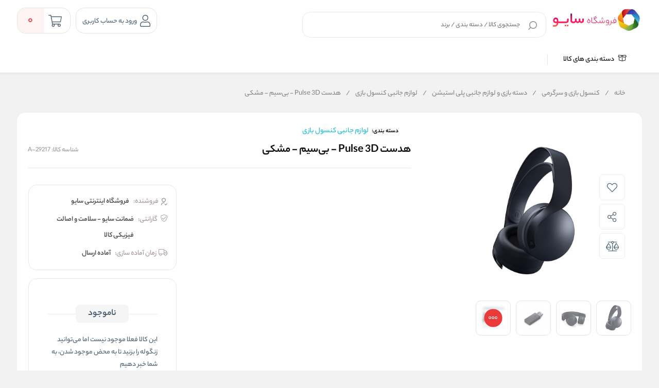

--- FILE ---
content_type: text/html; charset=utf-8
request_url: https://www.saio.ir/product/vp-29217/%D9%87%D8%AF%D8%B3%D8%AA-pulse-3d-%D8%A8%DB%8C%D8%B3%DB%8C%D9%85-%D9%85%D8%B4%DA%A9%DB%8C
body_size: 195403
content:
<!DOCTYPE html>
<html dir="rtl" lang="fa" xmlns:og="http://ogp.me/ns#">
<head>
    <link rel="icon" type="image/x-icon" href="/favicon.ico" />
    <title>هدست Pulse 3D - بی&#x200C;سیم - مشکی - فروشگاه دیجیتال سایو</title>
    <meta http-equiv="Content-type" content="text/html;charset=UTF-8" />
    <meta name="description" content="&lt;h2&gt;صدای واقعی بازی&#x200C;ها را بشنوید&lt;/h2&gt;&#xD;&#xA;&lt;h3&gt;&#xA0;&lt;/h3&gt;&#xD;&#xA;&lt;p&gt;هدست Pulse 3D برای بازی&#x200C;های پلی استیشن 5 ساخته و بهینه شده است و تجربه&#x200C;ای بدون نقص و بدون اختلال از تکنولوژی صدای سه بعدی را به صورت کاملا بی&#x200C;سیم به شما ارائه می&#x200C;کند. این هدست دارای طراحی فوق&#x200C;العاده زیبا و ارگونومیک با دو میکروفون تعبیه شده درون گوشی&#x200C;ها با قابلیت حذف صدای پس زمینه، پورت USB-C برای شارژ و کنترلی آسان است. این هدست دارای دکمه&#x200C;هایی روی گوشی چپ برای کنترل میزان صدا، قطع کردن میکروفون و مانیتورینگ صدا است.&lt;/p&gt;&#xD;&#xA;&lt;h3&gt;صدای سه بعدی بهینه&lt;/h3&gt;&#xD;&#xA;&lt;p&gt;هدست Pulse 3D به گونه&#x200C;ای مهندسی شده است تا صدای سه بعدی پلی استیشن 5 را به شما ارائه کند. با استفاده از موتور صوتی Tempest، پلی استیشن 5 می&#x200C;تواند با شبیه&#x200C;سازی صدای درون بازی، شما را در بازی غرق کند تا بتوانید هر صدا را با دقتی بی&#x200C;نظیر تشخیص دهید و محیط درون بازی را اطراف خود متصور شوید. بهترین راه برای تجربه صدای سه بعدی پلی استیشن 5، هدست Pulse 3D است. این هدست دارای بدنه&#x200C;ای مقاوم و گوشی&#x200C;های نرمی است که باعث خستگی نمی&#x200C;شوند و طراحی آن به گونه&#x200C;ای است که با طراحی پلی استیشن 5 و سایر لوازم جانبی آن، همگن باشد.&lt;/p&gt;&#xD;&#xA;&lt;p&gt;هدست Pulse 3D دارای یک آداپتور بی&#x200C;سیم برای اتصال به پلی استیشن 5 است. کافی است این آداپتور را به پلی استیشن 5 وصل کنید و از کار با این هدست لذت ببرید.&lt;/p&gt;&#xD;&#xA;&lt;p&gt;&#xA0;این هدست با استفاده از همین آداپتور، با پلی استیشن 4، ویندوز ۱۰ و مک نیز سازگار است. همچنین شما می&#x200C;توانید با استفاده از یک کابل 3.5 میلی&#x200C;متری، این هدست را به دوال سنس یا دوال شاک 4 خود وصل کنید.&lt;/p&gt;&#xD;&#xA;&lt;p&gt;&#xA0;&lt;/p&gt;" />
    <meta name="keywords" content="" />
    <meta name="generator" content="ViraProcess.com" />

    <meta content="#fce82e" name="msapplication-navbutton-color">
    <meta content="#fce82e" name="apple-mobile-web-app-status-bar-style">
    <meta content="width=device-width, initial-scale=1, maximum-scale=1" name="viewport">
    <meta name="google-site-verification" content="zbwwF2YZVkeNG3AH8NIakjtQwWg2dTDqymj3CKvqpVY" />

<!-- Global site tag (gtag.js) - Google Analytics -->
<script async src="https://www.googletagmanager.com/gtag/js?id=G-1HWJ06THX7"></script>
<script>
  window.dataLayer = window.dataLayer || [];
  function gtag(){dataLayer.push(arguments);}
  gtag('js', new Date());

  gtag('config', 'G-1HWJ06THX7');
</script>

 <script> !function (t, e, n) { t.yektanetAnalyticsObject = n, t[n] = t[n] || function () { t[n].q.push(arguments) }, t[n].q = t[n].q || []; var a = new Date, r = a.getFullYear().toString() + "0" + a.getMonth() + "0" + a.getDate() + "0" + a.getHours(), c = e.getElementsByTagName("script")[0], s = e.createElement("script"); s.id = "ua-script-yqMBVu9g"; s.dataset.analyticsobject = n; s.async = 1; s.type = "text/javascript"; s.src = "https://cdn.yektanet.com/rg_woebegone/scripts_v3/yqMBVu9g/rg.complete.js?v=" + r, c.parentNode.insertBefore(s, c) }(window, document, "yektanet"); </script>
<meta name="availability" content="outofstock">
<meta name="robots" content="INDEX,FOLLOW">
<link rel="image_src" href="https://www.saio.ir/images/thumbs/0021341_-pulse-3d-_510.jpeg" />
<meta property="og:type" content="product" />
<meta property="og:title" content="هدست Pulse 3D - بی&#x200C;سیم - مشکی" />
<meta property="og:description" content="صدای واقعی بازی&#x200C;ها را بشنوید&#xA0;هدست Pulse 3D برای بازی&#x200C;های پلی استیشن 5 ساخته و بهینه شده است و تجربه&#x200C;ای بدون نقص و بدون اختلال از تکنولوژی صدای سه بعدی را به صورت کاملا بی&#x200C;سیم به شما ارائه می&#x200C;کند. این هدست دارای طراحی فوق&#x200C;العاده زیبا و ارگونومیک با دو میکروفون تعبیه شده درون گوشی&#x200C;ها با قابلیت حذف صدای پس زمینه، پورت USB-C برای شارژ و کنترلی آسان است. این هدست دارای دکمه&#x200C;هایی روی گوشی چپ برای کنترل میزان صدا، قطع کردن میکروفون و مانیتورینگ صدا است.صدای سه بعدی بهینههدست Pulse 3D به گونه&#x200C;ای مهندسی شده است تا صدای سه بعدی پلی استیشن 5 را به شما ارائه کند. با استفاده از موتور صوتی Tempest، پلی استیشن 5 می&#x200C;تواند با شبیه&#x200C;سازی صدای درون بازی، شما را در بازی غرق کند تا بتوانید هر صدا را با دقتی بی&#x200C;نظیر تشخیص دهید و محیط درون بازی را اطراف خود متصور شوید. بهترین راه برای تجربه صدای سه بعدی پلی استیشن 5، هدست Pulse 3D است. این هدست دارای بدنه&#x200C;ای مقاوم و گوشی&#x200C;های نرمی است که باعث خستگی نمی&#x200C;شوند و طراحی آن به گونه&#x200C;ای است که با طراحی پلی استیشن 5 و سایر لوازم جانبی آن، همگن باشد.هدست Pulse 3D دارای یک آداپتور بی&#x200C;سیم برای اتصال به پلی استیشن 5 است. کافی است این آداپتور را به پلی استیشن 5 وصل کنید و از کار با این هدست لذت ببرید.&#xA0;این هدست با استفاده از همین آداپتور، با پلی استیشن 4، ویندوز ۱۰ و مک نیز سازگار است. همچنین شما می&#x200C;توانید با استفاده از یک کابل 3.5 میلی&#x200C;متری، این هدست را به دوال سنس یا دوال شاک 4 خود وصل کنید.&#xA0;" />
<meta property="og:image" content="https://www.saio.ir/images/thumbs/0021341_-pulse-3d-_510.jpeg" />
<meta property="og:image:url" content="https://www.saio.ir/images/thumbs/0021341_-pulse-3d-_510.jpeg" />
<meta property="og:url" content="https://www.saio.ir/product/vp-29217/%D9%87%D8%AF%D8%B3%D8%AA-pulse-3d-%D8%A8%DB%8C%D8%B3%DB%8C%D9%85-%D9%85%D8%B4%DA%A9%DB%8C" />
<meta property="og:site_name" content="فروشگاه اینترنتی سایو" />
<meta property="twitter:card" content="summary" />
<meta property="twitter:site" content="فروشگاه اینترنتی سایو" />
<meta property="twitter:title" content="هدست Pulse 3D - بی&#x200C;سیم - مشکی" />
<meta property="twitter:description" content="صدای واقعی بازی&#x200C;ها را بشنوید&#xA0;هدست Pulse 3D برای بازی&#x200C;های پلی استیشن 5 ساخته و بهینه شده است و تجربه&#x200C;ای بدون نقص و بدون اختلال از تکنولوژی صدای سه بعدی را به صورت کاملا بی&#x200C;سیم به شما ارائه می&#x200C;کند. این هدست دارای طراحی فوق&#x200C;العاده زیبا و ارگونومیک با دو میکروفون تعبیه شده درون گوشی&#x200C;ها با قابلیت حذف صدای پس زمینه، پورت USB-C برای شارژ و کنترلی آسان است. این هدست دارای دکمه&#x200C;هایی روی گوشی چپ برای کنترل میزان صدا، قطع کردن میکروفون و مانیتورینگ صدا است.صدای سه بعدی بهینههدست Pulse 3D به گونه&#x200C;ای مهندسی شده است تا صدای سه بعدی پلی استیشن 5 را به شما ارائه کند. با استفاده از موتور صوتی Tempest، پلی استیشن 5 می&#x200C;تواند با شبیه&#x200C;سازی صدای درون بازی، شما را در بازی غرق کند تا بتوانید هر صدا را با دقتی بی&#x200C;نظیر تشخیص دهید و محیط درون بازی را اطراف خود متصور شوید. بهترین راه برای تجربه صدای سه بعدی پلی استیشن 5، هدست Pulse 3D است. این هدست دارای بدنه&#x200C;ای مقاوم و گوشی&#x200C;های نرمی است که باعث خستگی نمی&#x200C;شوند و طراحی آن به گونه&#x200C;ای است که با طراحی پلی استیشن 5 و سایر لوازم جانبی آن، همگن باشد.هدست Pulse 3D دارای یک آداپتور بی&#x200C;سیم برای اتصال به پلی استیشن 5 است. کافی است این آداپتور را به پلی استیشن 5 وصل کنید و از کار با این هدست لذت ببرید.&#xA0;این هدست با استفاده از همین آداپتور، با پلی استیشن 4، ویندوز ۱۰ و مک نیز سازگار است. همچنین شما می&#x200C;توانید با استفاده از یک کابل 3.5 میلی&#x200C;متری، این هدست را به دوال سنس یا دوال شاک 4 خود وصل کنید.&#xA0;" />
<meta property="twitter:image" content="https://www.saio.ir/images/thumbs/0021341_-pulse-3d-_510.jpeg" />
<meta property="twitter:url" content="https://www.saio.ir/product/vp-29217/%D9%87%D8%AF%D8%B3%D8%AA-pulse-3d-%D8%A8%DB%8C%D8%B3%DB%8C%D9%85-%D9%85%D8%B4%DA%A9%DB%8C" />
<meta property="availability" content="outofstock" />
<style> body.page-product .km-product-page-content .km-product-content-short-description:after { content:unset !important;  } </style>

    
    
    <link href="/lib/themes/ryan/assets/css/component/rayan/layout/layout.css?v=0811112611" rel="stylesheet" type="text/css" />
<link href="/lib/themes/ryan/assets/css/layout/rayan/layout.css?v=0902123609" rel="stylesheet" type="text/css" />
<link href="/lib/themes/ryan/assets/css/style.css?v=0902123610" rel="stylesheet" type="text/css" />
<link href="/lib/themes/ryan/assets/css/sections/categoryLists.css?v=0515141131" rel="stylesheet" type="text/css" />
<link href="/lib/themes/ryan/assets/css/sections/pdpFeature.css?v=0807094631" rel="stylesheet" type="text/css" />

    <script src="/lib/themes/ryan/assets/js/core/ui-validataions-fa-IR.js?v=0606093133"></script>
<script src="/lib/themes/ryan/assets/js/core/messages-fa-IR.js?v=0822091825"></script>
<script src="/js/pubsub.min.js?v=1211114949"></script>
<script src="/js/pubsubConsumer.js?v=1204132531"></script>

    <link rel="canonical" href="https://www.saio.ir/product/vp-29217/%D9%87%D8%AF%D8%B3%D8%AA-pulse-3d-%D8%A8%DB%8C%D8%B3%DB%8C%D9%85-%D9%85%D8%B4%DA%A9%DB%8C" />

    <link rel="apple-touch-icon" sizes="180x180" href="/icons/icons_0/apple-touch-icon.png">
<link rel="icon" type="image/png" sizes="32x32" href="/icons/icons_0/favicon-32x32.png">
<link rel="icon" type="image/png" sizes="192x192" href="/icons/icons_0/android-chrome-192x192.png">
<link rel="icon" type="image/png" sizes="16x16" href="/icons/icons_0/favicon-16x16.png">
<link rel="manifest" href="/icons/icons_0/site.webmanifest">
<link rel="mask-icon" href="/icons/icons_0/safari-pinned-tab.svg" color="#5bbad5">
<link rel="shortcut icon" href="/icons/icons_0/favicon.ico">
<meta name="msapplication-TileColor" content="#2d89ef">
<meta name="msapplication-TileImage" content="/icons/icons_0/mstile-144x144.png">
<meta name="msapplication-config" content="/icons/icons_0/browserconfig.xml">
<meta name="theme-color" content="#ffffff">

    


    <style>

         @media only screen and (min-width: 960px){
 	            body.page-has-admin-bar.km-has-fixed-banner.vp-has-mini-header {
                     padding-top: 15rem !important;
	            }
        }
       
        #vp-footer-copyright a {
            font-size: 14px !important;
        }

        #vp-footer-copyright .color-white {
            font-size: 14px !important;
        }

        .vp-post-item-theme .vp-description {
            text-align: right !important;
            -webkit-line-clamp: 3;
            display: -webkit-box;
            -webkit-box-orient: vertical;
            overflow: hidden;
            text-overflow: ellipsis;
        }

        .vp-breadcrumb ul li {
            font-family: 'yekanbakhen' !important;
            font-size: 0.9rem;
            font-weight: 400;
            line-height: 2.7;
        }

            .vp-breadcrumb ul li h2 {
                font-weight: 700;
            }

            .vp-breadcrumb ul li:before {
                content: unset !important;
            }

        .vp-breadcrumb li, .vp-breadcrumb li a {
            color: #81858b !important;
        }

        .mx-3 {
            margin-right: 8px;
            margin-left: 8px;
        }

        span, div {
            word-spacing: 0;
        }

        .vp-special-benefits .scrollMode .vp-item:last-of-type {
            margin-left: 1%;
        }

        .vp-special-benefits .scrollMode .vp-item:last-of-type {
            margin-left: unset;
        }

        .vp-special-benefits .scrollMode a:last-child .vp-item {
            margin-left: 0 !important;
        }

        .product_box .vp-quantity.top {
            top: -35px;
            margin-bottom: -30px;
        }

        .product_box .vp-quantity.top + .specification {
            margin-top: -30px;
        }

        .vp-quantity-supermarket-theme .vp-btn.vp-plus {
            border-color: #f2f2f2;
        }

        @media only screen and (min-width: 0px) and (max-width: 959px) {
            .vp-search-box .vp-form .vp-form-place-holder {
                padding: 0 38px 0 40px;
            }
        }
    </style>


    <style>

        .vp-post-item-theme .vp-description .justify {
            max-width: 250px;
            min-width: 250px;
        }

        .km-page-category-description {
            font-family: 'yekanbakhen' !important;
        }

        @media only screen and (min-width: 960px) {
            .vp-product-item-theme.vp-theme {
                min-width: 188px !important;
                padding: 0px !important;
            }
        }

        .vp-product-slider .vp-slider .vp-product-item-theme:after {
            content: none !important;
        }

        .product_box .photo .picture {
            top: 5px !important;
            right: 5px !important;
            bottom: 5px !important;
            left: 5px !important;
        }

        .product_box .title {
            font-family: 'yekanbakhen' !important;
        }

        .product_box ul.specification li img {
            width: 32px !important;
            height: 32px !important;
        }

        .product_box .info-product .info .priceItems .priceItemsIn .oldPrice {
            font-family: 'yekanbakh';
            font-style: normal;
            font-weight: normal;
            font-size: 16px !important;
            line-height: 25px;
            color: #979797;
        }

        .product_box .info-product .info .priceItems .priceItemsIn .discount .discountNumber span {
            font-family: 'yekanbakhen';
            font-style: normal;
            font-weight: 500 !important;
            font-size: 14px !important;
        }

        .product_box .info-product .info .priceItems .priceItemsIn .discount .discountNumber {
            font-size: 18px !important;
            font-weight: 500 !important;
        }

        .product_box ul.specificationList li img {
            width: 24px !important;
            height: 24px !important;
        }

        .product_box ul.specification li img {
            width: 24px !important;
            height: 24px !important;
        }

        .km-product-more-details span {
            overflow-wrap: break-word;
        }

        .vp-top-menu .vp-category-menu.right-menu .right-list .vp-container-category-item .vp-item-inner-list-left .vp-container-list-right.custom .vp-content-custom-item .image img {
            mix-blend-mode: darken;
        }

        .vp-top-menu .vp-category-menu.right-menu .right-list .vp-container-category-item .vp-item-inner-list-left .vp-container-list-right.custom {
            grid-template-columns: repeat(7,1fr) !important
        }

        .vp-top-menu .vp-category-menu.right-menu .right-list .vp-container-category-item .vp-item-inner-list-left.menu-show {
            align-items: flex-start;
        }

        .vp-top-menu .vp-category-menu.right-menu .right-list .vp-container-category-item .vp-item-inner-list-left .vp-container-list-right.custom .vp-content-custom-item {
            margin: 12px !important;
        }

        @media only screen and (min-width: 0px) and (max-width: 959px) {
            .vp-lightbox-container.login-Otp {
                padding-top: 0 !important;
            }

            .vp-login-otp-container .vp-login-otp-form-container .vp-header .vp-description {
                display: none;
            }
        }

        @media only screen and (min-width: 0px) and (max-width: 959px) {
            .vp-post-item-theme .vp-post-img img {
                height: auto !important;
            }
        }

        #vpFooter .downSection .first .copyRight .logo img {
            max-width: 150px !important;
        }
    </style>

    <style>
        .product_box.v3 {
            cursor: pointer !important;
        }

        .product_box {
            cursor: pointer !important;
        }

            .product_box:hover .btn-outline {
                background: #1db4e9 !important;
                color: white;
            }

                .product_box:hover .btn-outline > svg > path {
                    fill: #fff;
                }

            .product_box.v3:hover .btn-outline {
                background: #1db4e9 !important;
                color: white;
            }

                .product_box.v3:hover .btn-outline > svg > path {
                    fill: #fff;
                }

        .btn-outline {
            background: transparent;
            border: 1px solid #1db4e9;
            color: #1db4e9;
            margin: 16px auto !important;
            margin-bottom: 0 !important;
            padding: 5px 16px !important;
            border-radius: 8px !important;
            width: 80% !important;
        }

            .btn-outline:hover {
                background: #1db4e9 !important;
                color: white;
            }

            .btn-outline > svg {
                margin-bottom: 4px !important;
            }

                .btn-outline > svg > path {
                    transition: all 0.3s ease-in-out;
                }

            .btn-outline:hover > svg > path {
                fill: #fff;
            }

        @media only screen and (max-width: 425px) {
            .btn-outline {
                width: 100% !important;
                padding: 6px 0 !important;
            }
        }

    </style>

    <style>

        .starts-container {
            display: flex;
            justify-content: center;
            align-items: center;
        }

        .stars-rang {
            position: relative;
            width: 75px;
            padding: 0;
            white-space: nowrap;
            margin: 0 auto;
            padding-top: 12px !important;
        }

            .stars-rang svg {
                width: 15px;
                fill: gold;
            }

        .cover-stars-rang {
            background: white;
            height: 100%;
            overflow: hidden;
            mix-blend-mode: color;
            position: absolute;
            top: 0;
            max-width: 75px !important;
        }
    </style>
    <script>
        var callForPriceResouceValue = 'تماس برای قیمت';
        var workingCurrencyName = 'تومان';
    </script>
</head>
<body class="page-extra page-product  page-index page-home    vp-has-mini-header">

    <style>
    .vp-top-menu .vp-category-menu.right-menu .right-list .vp-container-category-item .vp-item-inner-list-left .vp-container-list-right .vp-content-list-items {
        max-width: 180px !important;
    }

    .row {
        margin-left: -7px;
        margin-right: -7px;
    }
</style>




<header id="vp-header" class="vp-mini">
    

    <section class="vp-middle-header">
        <div class="size">
            <div class="right width-55 vp-header-right">
                <div class="right vp-logo">
    <a href="/" title="فروشگاه اینترنتی سایو">
        <img alt="فروشگاه اینترنتی سایو" src="/images/thumbs/0018502_logo-saio-01.png">
    </a>
</div>
                <div class="headerHome--search_box search_box vp-search-box right width-78">
    <div class="vp-search-container vp-search-loading" style="display: none">
        <div class="dot-loader"></div>
        <div class="dot-loader"></div>
        <div class="dot-loader"></div>
    </div>
    <div class="searchBoxHomeNew vp-search-box-inner vp-header-depend-to-toolbar topStyle ">
        <div class="vp-form">
            <div class="vp-form-place-holder justMobileTablet">
                جستجو در فروشگاه
                <img alt="فروشگاه اینترنتی سایو" src="/images/thumbs/0018502_logo-saio-01.png">
            </div>
            <input type="hidden" name="productsearchtermminimumlength" value="1">
            <form action="/search" method="get">
                <input autocomplete="off" name="q"
                       placeholder="جستجوی کالا / دسته بندی / برند"
                       type="search">
                <div class="vp-search-box-loading">
                    <span class="image-loading">
                        <img alt="loading icon" src="/lib/themes/ryan/assets/img/icons/Ellipsis-1s-200px.svg">
                    </span>
                </div>
                <div class="justDesktop">
                    <div class="vp-search-box-clean">
                        <i class="fal fa-times"></i>
                    </div>
                </div>
                <button class="vp-btn" type="submit">
                    <img class="imad-dir" alt="search" src="/lib/themes/ryan/assets/img/vida-home/search-box-header.svg" />
                </button>
                <div class="vp-btn close-page justMobileTablet" style="display: none !important">
                    <i class="fal fa-arrow-right" id="page-close-icon"></i>
                </div>
            </form>
        </div>
    </div>
    <div class="vp-search-box-result vp-over-page vp-has-bottom-sheet-btn" vp-id="search">
        <div class="vp-content">
            <div class="vp-search-container vp-default">
                <div class="vp-search-section vp-search-tops">
                    <div class="vp-title d-flex flex-y-center colorGray-5e5e5e">
                        <img alt="top rated search results icon" class="m-l-8 svgDark" src="/lib/themes/ryan/assets/img/icons/star-empty.png">
                        <div class="vp-title fontSize-16">جستجو های برتر</div>
                    </div>
                    <div class="vp-content d-flex flex-y-center flex-wrap"></div>
                </div>
                <div class="vp-search-section vp-search-history" style="max-height: 254px;">
                    <div class="vp-title d-flex flex-y-center flex-x-spaceBetween">
                        <div class="d-flex flex-y-center">
                            <img alt="search history icon" class="m-l-8 svgDark" src="/lib/themes/ryan/assets/img/icons/Clock.svg">
                            <div class="vp-title">تاریخچه جستجو</div>
                        </div>
                        <span class="vp-search-history-clear">
                            <img alt="delete search history icon" src="/lib/themes/ryan/assets/img/icons/Delete.svg">
                            حذف
                        </span>
                    </div>
                    <div class="vp-content"></div>
                </div>
            </div>
            <div class="vp-search-container vp-default not-found" style="display: none">
                <div class="not-found-box">
                    <div class="alert-new alert-new--error m-b-16 width-100">
                        <div class="d-flex flex-y-center">
                            <div class="alert-new__icon">
                                <svg aria-hidden="true" data-icon="exclamation-circle"
                                     fill="currentColor" focusable="false" height="1em"
                                     viewBox="64 64 896 896" width="1em">
                                    <path d="M512 64C264.6 64 64 264.6 64 512s200.6 448 448 448 448-200.6 448-448S759.4 64 512 64zm0 820c-205.4 0-372-166.6-372-372s166.6-372 372-372 372 166.6 372 372-166.6 372-372 372z"></path>
                                    <path d="M464 688a48 48 0 1096 0 48 48 0 10-96 0zm24-112h48c4.4 0 8-3.6 8-8V296c0-4.4-3.6-8-8-8h-48c-4.4 0-8 3.6-8 8v272c0 4.4 3.6 8 8 8z"></path>
                                </svg>
                            </div>
                            <div class="alert-new__content">
                                متاسفانه نتوانستیم کالای مرتبطی را برای شما پیدا کنیم!
                            </div>
                            <div class="change-search-title">
                                تغییر عبارت جستجو
                            </div>
                        </div>
                    </div>
                </div>
                <div class=" vp-search-section vp-search-tops">
                    <div class="vp-title d-flex flex-y-center colorGray-5e5e5e">
                        <img alt="top rated search history icon" class="m-l-8 svgDark" src="/lib/themes/ryan/assets/img/icons/star-empty.png">
                        <div class="vp-title fontSize-16"> جستجو های برتر </div>
                    </div>
                    <div class="vp-content d-flex flex-y-center flex-wrap"></div>
                </div>
                <div class="vp-search-section vp-search-history" style="max-height: 254px;">
                    <div class="vp-title d-flex flex-y-center flex-x-spaceBetween">
                        <div class="d-flex flex-y-center">
                            <img alt="search history icon" class="m-l-8 svgDark" src="/lib/themes/ryan/assets/img/icons/Clock.svg">
                            <div class="vp-title">تاریخچه جستجو</div>
                        </div>
                        <span class="vp-search-history-clear">
                            <img alt="delete search history icon" src="/lib/themes/ryan/assets/img/icons/Delete.svg">
                            حذف
                        </span>
                    </div>
                    <div class="vp-content"></div>
                </div>
            </div>
            <div class="vp-search-container vp-search-result" style="display: none">
                <div class="container-tab">
                    <div class="vp-tab-header">
                        <div class="vp-tab-header-col" vp-id="categories">
                            <div class="justMobileTablet">
                                <div class="slide-container v2 active">
                                    <div class="slide-action">
                                        <span class="title-tab">دسته بندی</span>
                                        <i class="colorBase fal fa-angle-down"></i>
                                    </div>
                                    <div class="slide-content" style="display: block">
                                        <div class="content">
                                            <div class="">
                                                <div class="alert-new alert-new--error m-b-16 width-100">
                                                    <div class="d-flex flex-y-center">
                                                        <div class="alert-new__icon">
                                                            <svg aria-hidden="true"
                                                                 data-icon="exclamation-circle"
                                                                 fill="currentColor" focusable="false"
                                                                 height="1em" viewBox="64 64 896 896"
                                                                 width="1em">
                                                                <path d="M512 64C264.6 64 64 264.6 64 512s200.6 448 448 448 448-200.6 448-448S759.4 64 512 64zm0 820c-205.4 0-372-166.6-372-372s166.6-372 372-372 372 166.6 372 372-166.6 372-372 372z"></path>
                                                                <path d="M464 688a48 48 0 1096 0 48 48 0 10-96 0zm24-112h48c4.4 0 8-3.6 8-8V296c0-4.4-3.6-8-8-8h-48c-4.4 0-8 3.6-8 8v272c0 4.4 3.6 8 8 8z"></path>
                                                            </svg>
                                                        </div>
                                                        <div class="alert-new__content">
                                                            متاسفانه نتوانستیم کالای مرتبطی را برای شما پیدا کنیم!
                                                        </div>
                                                    </div>
                                                </div>
                                            </div>
                                            <ul aria-flowto="100%">
                                                <li>abcd efgh ijkl mnop qrst uvwx yz</li>
                                            </ul>
                                        </div>
                                    </div>
                                </div>
                            </div>
                            <div class="justDesktop">
                                <span class="title-tab">دسته بندی</span>
                                <div class="content">
                                    <div class="">
                                        <div class="alert-new alert-new--error m-b-16 width-100">
                                            <div class="d-flex flex-y-center">
                                                <div class="alert-new__icon">
                                                    <svg aria-hidden="true"
                                                         data-icon="exclamation-circle"
                                                         fill="currentColor" focusable="false"
                                                         height="1em" viewBox="64 64 896 896"
                                                         width="1em">
                                                        <path d="M512 64C264.6 64 64 264.6 64 512s200.6 448 448 448 448-200.6 448-448S759.4 64 512 64zm0 820c-205.4 0-372-166.6-372-372s166.6-372 372-372 372 166.6 372 372-166.6 372-372 372z"></path>
                                                        <path d="M464 688a48 48 0 1096 0 48 48 0 10-96 0zm24-112h48c4.4 0 8-3.6 8-8V296c0-4.4-3.6-8-8-8h-48c-4.4 0-8 3.6-8 8v272c0 4.4 3.6 8 8 8z"></path>
                                                    </svg>
                                                </div>
                                                <div class="alert-new__content">
                                                   متاسفانه نتوانستیم کالای مرتبطی را برای شما پیدا کنیم!
                                                </div>
                                            </div>
                                        </div>
                                    </div>
                                    <ul aria-flowto="100%">
                                        <li>abcd efgh ijkl mnop qrst uvwx yz</li>
                                    </ul>
                                </div>
                            </div>
                        </div>
                        <div class="vp-tab-header-col" vp-id="brands">
                            <div class="justMobileTablet">
                                <div class="slide-container v2">
                                    <div class="slide-action">
                                        <span class="title-tab">برندها</span>
                                        <i class="colorBase fal fa-angle-down"></i>
                                    </div>
                                    <div class="slide-content">
                                        <div class="content">
                                            <div class="">
                                                <div class="alert-new alert-new--error m-b-16 width-100">
                                                    <div class="d-flex flex-y-center">
                                                        <div class="alert-new__icon">
                                                            <svg aria-hidden="true"
                                                                 data-icon="exclamation-circle"
                                                                 fill="currentColor" focusable="false"
                                                                 height="1em" viewBox="64 64 896 896"
                                                                 width="1em">
                                                                <path d="M512 64C264.6 64 64 264.6 64 512s200.6 448 448 448 448-200.6 448-448S759.4 64 512 64zm0 820c-205.4 0-372-166.6-372-372s166.6-372 372-372 372 166.6 372 372-166.6 372-372 372z"></path>
                                                                <path d="M464 688a48 48 0 1096 0 48 48 0 10-96 0zm24-112h48c4.4 0 8-3.6 8-8V296c0-4.4-3.6-8-8-8h-48c-4.4 0-8 3.6-8 8v272c0 4.4 3.6 8 8 8z"></path>
                                                            </svg>
                                                        </div>
                                                        <div class="alert-new__content">
                                                   متاسفانه نتوانستیم کالای مرتبطی را برای شما پیدا کنیم!
                                                        </div>
                                                    </div>
                                                </div>
                                            </div>
                                            <ul>
                                                <li>abcd efgh ijkl mnop qrst uvwx yz</li>
                                            </ul>
                                        </div>
                                    </div>
                                </div>
                            </div>
                            <div class="justDesktop">
                                <span class="title-tab">برندها</span>
                                <div class="content">
                                    <div class="">
                                        <div class="alert-new alert-new--error m-b-16 width-100">
                                            <div class="d-flex flex-y-center">
                                                <div class="alert-new__icon">
                                                    <svg aria-hidden="true"
                                                         data-icon="exclamation-circle"
                                                         fill="currentColor" focusable="false"
                                                         height="1em" viewBox="64 64 896 896"
                                                         width="1em">
                                                        <path d="M512 64C264.6 64 64 264.6 64 512s200.6 448 448 448 448-200.6 448-448S759.4 64 512 64zm0 820c-205.4 0-372-166.6-372-372s166.6-372 372-372 372 166.6 372 372-166.6 372-372 372z"></path>
                                                        <path d="M464 688a48 48 0 1096 0 48 48 0 10-96 0zm24-112h48c4.4 0 8-3.6 8-8V296c0-4.4-3.6-8-8-8h-48c-4.4 0-8 3.6-8 8v272c0 4.4 3.6 8 8 8z"></path>
                                                    </svg>
                                                </div>
                                                <div class="alert-new__content">
                                                   متاسفانه نتوانستیم کالای مرتبطی را برای شما پیدا کنیم!
                                                </div>
                                            </div>
                                        </div>
                                    </div>
                                    <ul>
                                        <li>متاسفانه نتوانستیم کالای مرتبطی را برای شما پیدا کنیم!!</li>
                                    </ul>
                                </div>
                            </div>
                        </div>
                    </div>
                    <div class="vp-tab-content">
                        <div class="tab-container-head">
                            <div class="content-head d-flex flex-y-center">
                                <span class="fontSize-16">کالاهای مرتبط</span>
                                <div class="justMobileTablet">
                                    <a class="d-flex flex-y-center colorBase" href="javascript:void(0)">
                                    </a>
                                </div>
                            </div>
                            <div class="vp-search-more-link justDesktop">
                                <a class="vp-btn colorBase" href="javascript:void(0)"></a>
                            </div>
                        </div>
                        <div class="products-container">
                            <div class="before-filter"></div>
                            <div class="vp-item vp-products-grid" vp-id="products"></div>
                            <div class="vp-item vp-list-grid" style="display: none" vp-id="categories"></div>
                            <div class="vp-item vp-brands-grid" style="display: none" vp-id="brands"></div>
                        </div>
                    </div>
                </div>
                <div class="vp-infinity-loading">
                    <div class="lds-ripple">
                        <div></div>
                        <div></div>
                    </div>
                    <div class="vp-title">درحال بارگذاری بیشتر...</div>
                </div>
            </div>
        </div>
    </div>
</div>



            </div>
            <div class="left vp-header-left d-flex flex-y-center">
                
                
                    <div class="right vp-login justDesktop ">
            <div class="vp-inner vp-profileLogin">
                <a href="#" km-action="open" km-app="theme" km-controller="lightbox" km-id="loginregisterbox"
                   target="_blank" rel="noopener">
                    <i class="fal fa-user"></i>
                </a>
                <span id="vp-title-inner-login">ورود به حساب کاربری</span>
            </div>
    </div>

                <div class="left vp-mini-cart ">
    <a class="vp-inner justDesktop" href="/cart">
        <i class="fal fa-shopping-cart "></i>
        <div class="vp-number">
            <span class="vp-value">0</span>
        </div>
    </a>
    <div class="vp-outer km-mt-page-over km-mt-page-cart-mini">
        <div class="km-mt-page-close justMobileTablet"><i class="fal fa-arrow-right"></i></div>
            <div class="km-cart-empty-theme km-box-style2">
                <div class="km-header">
                    <svg width="215" height="216" viewBox="0 0 215 216" fill="none" xmlns="http://www.w3.org/2000/svg">
                        <rect x="57" y="144.084" width="104" height="8" rx="4" transform="rotate(-7.78337 57 144.084)" fill="#BB6BD9" />
                        <g filter="url(#filter0_d_3236_2985)">
                            <path d="M137.08 89.539C141.177 89.539 144.498 92.6799 144.498 96.5544C144.498 100.106 141.707 103.041 138.087 103.506L137.08 103.57H136.627C132.531 103.57 129.21 100.429 129.21 96.5544C129.21 93.0028 132 90.0676 135.621 89.603L136.627 89.539H137.08Z" fill="#BB6BD9" />
                            <path d="M86.8307 96.5544C86.8307 92.6799 83.5097 89.539 79.4129 89.539H78.9603L77.9537 89.603C74.3331 90.0676 71.5424 93.0028 71.5424 96.5544C71.5424 100.429 74.8635 103.57 78.9603 103.57H79.4129L80.4195 103.506C84.0401 103.041 86.8307 100.106 86.8307 96.5544Z" fill="#BB6BD9" />
                            <path fill-rule="evenodd" clip-rule="evenodd" d="M157.626 49.4684C155.003 25.6058 133.673 7.00042 107.749 7.00042C94.4428 6.94746 81.633 11.9208 72.1825 20.8209C63.9791 28.5466 58.8936 38.6788 57.6943 49.4684H57.6859C39.5219 49.4684 24.2613 62.0788 19.974 83.9746L12.2156 140.865C5.61169 182.522 26.2218 200.833 66.5578 200.833H149.121C186.423 200.833 208.718 180.193 204.14 143.151L196.131 84.3559C190.996 62.1877 176.128 49.4684 158.355 49.4684H157.626ZM142.674 49.4684C140.14 33.376 125.466 21.0313 107.717 21.0313C98.3258 20.9939 89.3054 24.496 82.6507 30.7632C77.2476 35.8517 73.7653 42.4227 72.6466 49.4684H142.674ZM57.686 63.4995H158.356C168.778 63.4995 177.935 71.333 181.53 86.7618L189.112 142.657C193.624 172.396 178.604 186.803 149.121 186.803H66.558C34.6329 186.803 21.749 175.355 26.9087 142.801L34.625 86.1484C37.5735 71.1482 46.8297 63.4995 57.686 63.4995Z" fill="#BB6BD9" />
                        </g>
                        <defs>
                            <filter id="filter0_d_3236_2985" x="0.842795" y="0.905677" width="214.047" height="214.148" filterUnits="userSpaceOnUse" color-interpolation-filters="sRGB">
                                <feFlood flood-opacity="0" result="BackgroundImageFix" />
                                <feColorMatrix in="SourceAlpha" type="matrix" values="0 0 0 0 0 0 0 0 0 0 0 0 0 0 0 0 0 0 127 0" result="hardAlpha" />
                                <feOffset dy="4.06288" />
                                <feGaussianBlur stdDeviation="5.0786" />
                                <feComposite in2="hardAlpha" operator="out" />
                                <feColorMatrix type="matrix" values="0 0 0 0 0.408333 0 0 0 0 0.408333 0 0 0 0 0.408333 0 0 0 0.38 0" />
                                <feBlend mode="normal" in2="BackgroundImageFix" result="effect1_dropShadow_3236_2985" />
                                <feBlend mode="normal" in="SourceGraphic" in2="effect1_dropShadow_3236_2985" result="shape" />
                            </filter>
                        </defs>
                    </svg>
                </div>
                <div class="km-title m-t-24 m-b-8">سبد خرید شما خالیست!</div>
                <div class="km-description">
                    میتواند برای مشاهده محصولات بیشتر به صفحات زیر بروید
                </div>
                <div class="km-btns m-t-24">
                    <a href="/" class="km-btn km-theme-5">
                        <div class="icon">
                            <svg fill="none" height="20" viewBox="0 0 20 20" width="20" xmlns="http://www.w3.org/2000/svg">
                                <path clip-rule="evenodd" d="M4.48311 0.815291C0.811517 1.99738 -0.826136 6.00569 0.40482 9.82952C1.02947 11.6301 2.04534 13.2485 3.38004 14.5762C5.21101 16.3545 7.22254 17.9194 9.38488 19.2491L9.63044 19.3961C9.86561 19.5369 10.1598 19.5344 10.3926 19.3897L10.6218 19.2473C12.7812 17.9194 14.7927 16.3545 16.6174 14.5824C17.9584 13.2485 18.9743 11.6301 19.5937 9.84515C20.8291 6.00801 19.1847 1.9978 15.512 0.81535L15.2463 0.736231C13.5624 0.273087 11.773 0.501301 10.2645 1.35535L9.99639 1.51429L9.73299 1.35623C8.14194 0.45344 6.2404 0.250031 4.48311 0.815291ZM9.37465 2.85427L9.57138 2.99538C9.83072 3.18111 10.1806 3.17742 10.436 2.98625C11.766 1.99057 13.4873 1.70082 15.0641 2.20669C17.9097 3.12284 19.2047 6.28096 18.2064 9.38199C17.665 10.9417 16.7687 12.3696 15.5916 13.5405L15.0636 14.0421C13.641 15.3642 12.1026 16.561 10.4691 17.6156L10.0013 17.9098L10.144 17.9998C8.08049 16.7308 6.15375 15.2319 4.40582 13.5343C3.23505 12.3696 2.33877 10.9417 1.79207 9.36635C0.798077 6.27801 2.08746 3.12212 4.93153 2.20646C6.43331 1.72339 8.07056 1.96289 9.37465 2.85427ZM13.8703 4.48374C13.4855 4.36093 13.0739 4.57304 12.951 4.95749C12.8281 5.34194 13.0404 5.75316 13.4252 5.87597C14.1814 6.11735 14.7206 6.79803 14.7881 7.60096C14.822 8.00313 15.1757 8.30175 15.5782 8.26794C15.9807 8.23413 16.2796 7.8807 16.2457 7.47853C16.1288 6.08859 15.1917 4.90551 13.8703 4.48374Z" fill="#5E5E5E" fill-rule="evenodd"></path>
                            </svg>
                        </div>
                        صفحه اصلی
                    </a>
                    <a href="/special-deals" class="km-btn km-theme-5">
                        <div class="icon">
                            <svg width="24" height="24" viewBox="0 0 24 24" fill="none" xmlns="http://www.w3.org/2000/svg">
                                <path fill-rule="evenodd" clip-rule="evenodd" d="M9.86445 2.89083C10.9908 1.75935 12.7932 1.70954 13.951 2.71962L14.1333 2.88963L14.852 3.60837C15.0989 3.85409 15.4228 4.00559 15.7672 4.03963L15.916 4.04696H16.944C18.5478 4.04696 19.8592 5.30112 19.9509 6.88201L19.956 7.05896V8.08596C19.956 8.43575 20.0766 8.77203 20.2942 9.03942L20.3933 9.14963L21.1121 9.86843C22.2436 10.9948 22.2942 12.7961 21.2575 13.9832L21.1223 14.1283L20.3939 14.8567C20.149 15.1022 19.9974 15.4263 19.9633 15.7704L19.956 15.919V16.948C19.956 18.5517 18.7019 19.8623 17.1209 19.9539L16.944 19.959H15.916C15.5674 19.959 15.2307 20.0801 14.9632 20.2983L14.8529 20.3977L14.1351 21.1145C13.0099 22.2474 11.2073 22.2976 10.0198 21.2606L9.86565 21.1163L9.14853 20.3992C8.90014 20.1525 8.57571 20.0005 8.2322 19.9663L8.08398 19.959H7.05498C5.45185 19.959 4.1407 18.7055 4.04909 17.1249L4.04398 16.948V15.919C4.04398 15.571 3.92268 15.2339 3.7046 14.9669L3.60528 14.8569L2.88815 14.1388C1.75558 13.0126 1.70534 11.21 2.74236 10.0236L2.87765 9.87863L3.60377 9.15152C3.85072 8.90281 4.00254 8.57899 4.03664 8.23464L4.04398 8.08596V7.05896L4.04909 6.88203C4.13732 5.35986 5.35648 4.14032 6.87811 4.05207L7.05498 4.04696H8.08398C8.43246 4.04696 8.76923 3.92607 9.03627 3.7089L9.14628 3.61L9.86445 2.89083ZM13.1047 3.9805L13.0649 3.94347C12.5106 3.39171 11.6347 3.3594 11.0414 3.84572L10.9267 3.9499L10.2054 4.67215C9.68818 5.18574 9.00406 5.49282 8.28181 5.54043L8.08398 5.54694H7.05498C6.26742 5.54694 5.6197 6.15109 5.55016 6.92137L5.54398 7.05894V8.08594C5.54398 8.81511 5.27937 9.51626 4.80208 10.0643L4.66668 10.2099L3.93951 10.9381C3.3877 11.4924 3.35557 12.3681 3.84322 12.9621L3.94768 13.077L4.66694 13.7972C5.18134 14.3129 5.48963 14.9982 5.53744 15.721L5.54398 15.9189V16.9479C5.54398 17.736 6.14769 18.3833 6.9175 18.4528L7.05498 18.4589H8.08398C8.81177 18.4589 9.51352 18.7239 10.0617 19.2012L10.2073 19.3366L10.9306 20.0599C11.4888 20.615 12.3647 20.6473 12.9583 20.1597L13.073 20.0553L13.7939 19.3354C14.3106 18.8211 14.995 18.5132 15.718 18.4655L15.916 18.4589H16.944C17.7327 18.4589 18.3803 17.8555 18.4498 17.0855L18.456 16.9479V15.9189C18.456 15.1901 18.7208 14.4871 19.1974 13.9414L19.3326 13.7966L20.0601 13.0691C20.612 12.5142 20.6439 11.6389 20.157 11.0451L20.0526 10.9303L19.3308 10.2084C18.8169 9.69082 18.51 9.00738 18.4625 8.2841L18.456 8.08594V7.05894C18.456 6.27053 17.8519 5.62267 17.0816 5.55312L16.944 5.54694H15.916C15.1868 5.54694 14.4848 5.28255 13.9379 4.80558L13.7926 4.67027L13.1047 3.9805ZM9.42628 10.1859C9.32628 10.1859 9.23628 10.1649 9.14628 10.1249C9.05628 10.0849 8.96628 10.0359 8.89628 9.96595C8.82628 9.88595 8.77628 9.80595 8.73628 9.71595C8.69628 9.62495 8.67628 9.53595 8.67628 9.43595C8.67628 9.33495 8.69628 9.23595 8.73628 9.14595C8.77628 9.05595 8.82628 8.96595 8.89628 8.90595C9.18629 8.62495 9.67628 8.62495 9.95628 8.90595C10.0963 9.04495 10.1763 9.23595 10.1763 9.43595C10.1763 9.53595 10.1663 9.62495 10.1263 9.71595C10.0863 9.80595 10.0263 9.88595 9.95628 9.96595C9.88628 10.0359 9.80628 10.0849 9.71628 10.1249C9.62628 10.1649 9.52628 10.1859 9.42628 10.1859ZM15.1 8.90228C14.8071 8.60939 14.3322 8.60939 14.0394 8.90228C14.0394 8.90229 14.0394 8.90229 14.0393 8.9023L14.0368 8.90488L8.89936 14.0423L8.89936 14.0423L8.82674 14.1264C8.69058 14.3099 8.64897 14.5415 8.70193 14.7544C8.71908 14.8234 8.74617 14.8904 8.78318 14.9531C8.8147 15.0066 8.85343 15.057 8.89936 15.103C9.19225 15.3959 9.66712 15.3959 9.96002 15.103L9.96002 15.1029L15.1 9.96296L15.1726 9.87884L15.1726 9.87883M15.1 8.90228C15.333 9.13527 15.3807 9.4834 15.243 9.76349L15.1 8.90228Z" fill="#5E5E5E" />
                                <path d="M14.75 14.4907C14.65 14.4907 14.56 14.4697 14.47 14.4297C14.38 14.3897 14.29 14.3407 14.22 14.2707C14.15 14.1907 14.1 14.1107 14.06 14.0207C14.02 13.9297 14 13.8407 14 13.7407C14 13.6397 14.02 13.5407 14.06 13.4507C14.1 13.3607 14.15 13.2707 14.22 13.2107C14.51 12.9298 15 12.9298 15.28 13.2107C15.42 13.3497 15.5 13.5407 15.5 13.7407C15.5 13.8407 15.49 13.9297 15.45 14.0207C15.41 14.1107 15.35 14.1907 15.28 14.2707C15.21 14.3407 15.13 14.3897 15.04 14.4297C14.95 14.4697 14.85 14.4907 14.75 14.4907Z" fill="#5E5E5E" />
                            </svg>
                        </div>
                        تخفیف های شگفتانه
                    </a>
                </div>
            </div>
    </div>
</div>
            </div>
        </div>
    </section>
<nav class="vp-top-menu">
<div class="size">
<div class="vp-category-menu right-menu">
<ul>
<li class="vp-category-menu-list right-list">
    <div class="vp-category-list-item">
        <a href="javascript:void(0)">
            <i class="fal fa-box-open"></i>
            دسته بندی های کالا
        </a>
    </div>
    <div class="vp-container-category-item">
            <div class="vp-item-inner-list-right custom-mega-menu">
                    <div class="vp--mouseover-title active" main-menu-id="868">
                        <a href="/category/%D8%AE%D8%A7%D9%86%D9%87-%D9%84%D9%88%D8%A7%D8%B2%D9%85-%D8%AE%D8%A7%D9%86%DA%AF%DB%8C-%D8%B5%D9%88%D8%AA-%D9%88-%D8%AA%D8%B5%D9%88%DB%8C%D8%B1%DB%8C-%D9%BE%D8%AE%D8%B4-%DA%A9%D9%86%D9%86%D8%AF%D9%87-%D8%AE%D8%A7%D9%86%DA%AF%DB%8C-%DA%86%D9%86%D8%AF-%D8%B1%D8%B3%D8%A7%D9%86%D9%87-%D9%BE%D8%AE%D8%B4-%DA%A9%D9%86%D9%86%D8%AF%D9%87-%DA%86%D9%86%D8%AF-%D8%B1%D8%B3%D8%A7%D9%86%D9%87-%D8%A7%DB%8C-%D8%B3%D9%88%D9%86%DB%8C-%D9%85%D8%AF%D9%84-mhc-v90" class="vp-image-conteiner">
                            <img alt="خانه / لوازم خانگی / صوت و تصویری / پخش کننده خانگی (چند رسانه) / پخش کننده چند رسانه ای سونی مدل MHC-V90" src="/lib/themes/ryan/assets/img/category-default-icon-30x30.png"/>
                        </a>
                        <div class="vp-item-list">
                            <a href="/category/%D8%AE%D8%A7%D9%86%D9%87-%D9%84%D9%88%D8%A7%D8%B2%D9%85-%D8%AE%D8%A7%D9%86%DA%AF%DB%8C-%D8%B5%D9%88%D8%AA-%D9%88-%D8%AA%D8%B5%D9%88%DB%8C%D8%B1%DB%8C-%D9%BE%D8%AE%D8%B4-%DA%A9%D9%86%D9%86%D8%AF%D9%87-%D8%AE%D8%A7%D9%86%DA%AF%DB%8C-%DA%86%D9%86%D8%AF-%D8%B1%D8%B3%D8%A7%D9%86%D9%87-%D9%BE%D8%AE%D8%B4-%DA%A9%D9%86%D9%86%D8%AF%D9%87-%DA%86%D9%86%D8%AF-%D8%B1%D8%B3%D8%A7%D9%86%D9%87-%D8%A7%DB%8C-%D8%B3%D9%88%D9%86%DB%8C-%D9%85%D8%AF%D9%84-mhc-v90">
                                <span class="vp--title-category">خانه / لوازم خانگی / صوت و تصویری / پخش کننده خانگی (چند رسانه) / پخش کننده چند رسانه ای سونی مدل MHC-V90</span>
                            </a>
                        </div>
                    </div>
                    <div class="vp--mouseover-title " main-menu-id="869">
                        <a href="/category/%DA%86%D8%B1%D8%A7%D8%BA-%D8%AE%D9%88%D8%A7%D8%A8" class="vp-image-conteiner">
                            <img alt="چراغ خواب" src="/lib/themes/ryan/assets/img/category-default-icon-30x30.png"/>
                        </a>
                        <div class="vp-item-list">
                            <a href="/category/%DA%86%D8%B1%D8%A7%D8%BA-%D8%AE%D9%88%D8%A7%D8%A8">
                                <span class="vp--title-category">چراغ خواب</span>
                            </a>
                        </div>
                    </div>
                    <div class="vp--mouseover-title " main-menu-id="870">
                        <a href="/category/%DA%86%D8%B1%D8%A7%D8%BA-%D8%AE%D9%88%D8%A7%D8%A8-2" class="vp-image-conteiner">
                            <img alt="چراغ-خواب" src="/lib/themes/ryan/assets/img/category-default-icon-30x30.png"/>
                        </a>
                        <div class="vp-item-list">
                            <a href="/category/%DA%86%D8%B1%D8%A7%D8%BA-%D8%AE%D9%88%D8%A7%D8%A8-2">
                                <span class="vp--title-category">چراغ-خواب</span>
                            </a>
                        </div>
                    </div>
                    <div class="vp--mouseover-title " main-menu-id="871">
                        <a href="/category/%DA%86%D8%B1%D8%A7%D8%BA%D8%AE%D9%88%D8%A7%D8%A8%DA%A9%D9%88%D8%AF%DA%A9" class="vp-image-conteiner">
                            <img alt="چراغ&gt;&gt;خواب&gt;&gt;کودک" src="/lib/themes/ryan/assets/img/category-default-icon-30x30.png"/>
                        </a>
                        <div class="vp-item-list">
                            <a href="/category/%DA%86%D8%B1%D8%A7%D8%BA%D8%AE%D9%88%D8%A7%D8%A8%DA%A9%D9%88%D8%AF%DA%A9">
                                <span class="vp--title-category">چراغ&gt;&gt;خواب&gt;&gt;کودک</span>
                            </a>
                        </div>
                    </div>
                    <div class="vp--mouseover-title " main-menu-id="872">
                        <a href="/category/%DA%86%D8%B1%D8%A7%D8%BA-%D8%AE%D9%88%D8%A7%D8%A8-%D8%B3%D9%86%D8%B3%D9%88%D8%B1%D8%AF%D8%A7%D8%B1" class="vp-image-conteiner">
                            <img alt="چراغ خواب سنسوردار" src="/lib/themes/ryan/assets/img/category-default-icon-30x30.png"/>
                        </a>
                        <div class="vp-item-list">
                            <a href="/category/%DA%86%D8%B1%D8%A7%D8%BA-%D8%AE%D9%88%D8%A7%D8%A8-%D8%B3%D9%86%D8%B3%D9%88%D8%B1%D8%AF%D8%A7%D8%B1">
                                <span class="vp--title-category">چراغ خواب سنسوردار</span>
                            </a>
                        </div>
                    </div>
                    <div class="vp--mouseover-title " main-menu-id="809">
                        <a href="/category/%DA%AF%D9%88%D8%B4%DB%8C-%D9%85%D9%88%D8%A8%D8%A7%DB%8C%D9%84" class="vp-image-conteiner">
                            <img alt="گوشی موبایل" src="/images/thumbs/0020218_موبایل_170.png"/>
                        </a>
                        <div class="vp-item-list">
                            <a href="/category/%DA%AF%D9%88%D8%B4%DB%8C-%D9%85%D9%88%D8%A8%D8%A7%DB%8C%D9%84">
                                <span class="vp--title-category">گوشی موبایل</span>
                            </a>
                        </div>
                    </div>
                    <div class="vp--mouseover-title " main-menu-id="691">
                        <a href="/category/%D8%AF%D9%88%D8%B1%D8%A8%DB%8C%D9%86" class="vp-image-conteiner">
                            <img alt="دوربین" src="/images/thumbs/0020219_دوربین_170.png"/>
                        </a>
                        <div class="vp-item-list">
                            <a href="/category/%D8%AF%D9%88%D8%B1%D8%A8%DB%8C%D9%86">
                                <span class="vp--title-category">دوربین</span>
                            </a>
                        </div>
                    </div>
                    <div class="vp--mouseover-title " main-menu-id="812">
                        <a href="/category/%DA%A9%D9%86%D8%B3%D9%88%D9%84-%D8%A8%D8%A7%D8%B2%DB%8C-%D9%88-%D8%B3%D8%B1%DA%AF%D8%B1%D9%85%DB%8C" class="vp-image-conteiner">
                            <img alt="کنسول بازی و سرگرمی" src="/images/thumbs/0020220_بازی_170.png"/>
                        </a>
                        <div class="vp-item-list">
                            <a href="/category/%DA%A9%D9%86%D8%B3%D9%88%D9%84-%D8%A8%D8%A7%D8%B2%DB%8C-%D9%88-%D8%B3%D8%B1%DA%AF%D8%B1%D9%85%DB%8C">
                                <span class="vp--title-category">کنسول بازی و سرگرمی</span>
                            </a>
                        </div>
                    </div>
                    <div class="vp--mouseover-title " main-menu-id="694">
                        <a href="/category/%D8%B5%D9%88%D8%AA%DB%8C-%D9%88-%D8%AA%D8%B5%D9%88%DB%8C%D8%B1%DB%8C" class="vp-image-conteiner">
                            <img alt="صوتی و تصویری" src="/images/thumbs/0020225_صوتی_170.png"/>
                        </a>
                        <div class="vp-item-list">
                            <a href="/category/%D8%B5%D9%88%D8%AA%DB%8C-%D9%88-%D8%AA%D8%B5%D9%88%DB%8C%D8%B1%DB%8C">
                                <span class="vp--title-category">صوتی و تصویری</span>
                            </a>
                        </div>
                    </div>
                    <div class="vp--mouseover-title " main-menu-id="693">
                        <a href="/category/%D9%84%D9%88%D8%A7%D8%B2%D9%85-%D8%AE%D8%A7%D9%86%DA%AF%DB%8C-%D8%A8%D8%B1%D9%82%DB%8C-3" class="vp-image-conteiner">
                            <img alt="لوازم خانگی برقی" src="/images/thumbs/0020222_برقی_170.png"/>
                        </a>
                        <div class="vp-item-list">
                            <a href="/category/%D9%84%D9%88%D8%A7%D8%B2%D9%85-%D8%AE%D8%A7%D9%86%DA%AF%DB%8C-%D8%A8%D8%B1%D9%82%DB%8C-3">
                                <span class="vp--title-category">لوازم خانگی برقی</span>
                            </a>
                        </div>
                    </div>
                    <div class="vp--mouseover-title " main-menu-id="690">
                        <a href="/category/%DA%A9%D8%A7%D9%84%D8%A7%DB%8C-%D8%AF%DB%8C%D8%AC%DB%8C%D8%AA%D8%A7%D9%84" class="vp-image-conteiner">
                            <img alt="کالای دیجیتال" src="/images/thumbs/0020223_دیجیتال_170.png"/>
                        </a>
                        <div class="vp-item-list">
                            <a href="/category/%DA%A9%D8%A7%D9%84%D8%A7%DB%8C-%D8%AF%DB%8C%D8%AC%DB%8C%D8%AA%D8%A7%D9%84">
                                <span class="vp--title-category">کالای دیجیتال</span>
                            </a>
                        </div>
                    </div>
                    <div class="vp--mouseover-title " main-menu-id="745">
                        <a href="/category/%D9%84%D9%88%D8%A7%D8%B2%D9%85-%D8%AC%D8%A7%D9%86%D8%A8%DB%8C-%D8%AE%D9%88%D8%AF%D8%B1%D9%88" class="vp-image-conteiner">
                            <img alt="لوازم جانبی خودرو" src="/images/thumbs/0020224_لوازم خودرو_170.png"/>
                        </a>
                        <div class="vp-item-list">
                            <a href="/category/%D9%84%D9%88%D8%A7%D8%B2%D9%85-%D8%AC%D8%A7%D9%86%D8%A8%DB%8C-%D8%AE%D9%88%D8%AF%D8%B1%D9%88">
                                <span class="vp--title-category">لوازم جانبی خودرو</span>
                            </a>
                        </div>
                    </div>
            </div>
                                        <div class="vp-item-inner-list-left  menu-show" main-box-id="868">
                    <div class="vp-container-list-right custom">
                    </div>

                </div>
                <div class="vp-item-inner-list-left  " main-box-id="869">
                    <div class="vp-container-list-right custom">
                    </div>

                </div>
                <div class="vp-item-inner-list-left  " main-box-id="870">
                    <div class="vp-container-list-right custom">
                    </div>

                </div>
                <div class="vp-item-inner-list-left  " main-box-id="871">
                    <div class="vp-container-list-right custom">
                    </div>

                </div>
                <div class="vp-item-inner-list-left  " main-box-id="872">
                    <div class="vp-container-list-right custom">
                    </div>

                </div>
                <div class="vp-item-inner-list-left  " main-box-id="809">
                    <div class="vp-container-list-right ">
                                    <div class="vp-content-list-items">
                                        <a href="/category/%D8%A8%D8%B1%D9%86%D8%AF%D9%87%D8%A7%DB%8C-%DA%AF%D9%88%D8%B4%DB%8C-%D9%85%D9%88%D8%A8%D8%A7%DB%8C%D9%84" class="vp-box-list-item">
                                            <div class="vp-title-list-item"> برندهای گوشی موبایل</div>
                                        </a>
                                        <ul class="vp-sub-list-item">
                                                                                            <li>
                                                    <a href="/category/%DA%AF%D9%88%D8%B4%DB%8C-%D8%B3%D8%A7%D9%85%D8%B3%D9%88%D9%86%DA%AF">گوشی سامسونگ</a>
                                                </li>
                                                <li>
                                                    <a href="/category/%DA%AF%D9%88%D8%B4%DB%8C-%D8%B4%DB%8C%D8%A7%D8%A6%D9%88%D9%85%DB%8C">گوشی شیائومی</a>
                                                </li>
                                                <li>
                                                    <a href="/category/%DA%AF%D9%88%D8%B4%DB%8C-%D9%87%D9%88%D8%A2%D9%88%DB%8C">گوشی هوآوی</a>
                                                </li>
                                                <li>
                                                    <a href="/category/%DA%AF%D9%88%D8%B4%DB%8C-%D9%86%D9%88%DA%A9%DB%8C%D8%A7">گوشی نوکیا</a>
                                                </li>
                                                <li>
                                                    <a href="/category/%DA%AF%D9%88%D8%B4%DB%8C-%D8%A2%D9%86%D8%B1">گوشی آنر</a>
                                                </li>
                                                <li>
                                                    <a href="/category/%DA%AF%D9%88%D8%B4%DB%8C-%D8%A7%D9%BE%D9%84">گوشی اپل</a>
                                                </li>
                                                <li>
                                                    <a href="/category/%DA%AF%D9%88%D8%B4%DB%8C-%D8%A7%D9%84-%D8%AC%DB%8C">گوشی ال جی</a>
                                                </li>
                                                <li>
                                                    <a href="/category/%DA%AF%D9%88%D8%B4%DB%8C-%D8%A7%D8%B1%D8%AF">گوشی ارد</a>
                                                </li>
                                                <li>
                                                    <a href="/category/%DA%AF%D9%88%D8%B4%DB%8C-%D9%85%D9%88%D8%AA%D9%88%D8%B1%D9%88%D9%84%D8%A7">گوشی موتورولا</a>
                                                </li>
                                                <li>
                                                    <a href="/category/%DA%AF%D9%88%D8%B4%DB%8C-%D8%AF%D9%88%D8%AC%DB%8C">گوشی دوجی</a>
                                                </li>
                                                <li>
                                                    <a href="/category/%DA%AF%D9%88%D8%B4%DB%8C-%D8%A7%D9%86%D8%B1%D8%AC%D8%A7%DB%8C%D8%B2%D8%B1">گوشی انرجایزر</a>
                                                </li>
                                                <li>
                                                    <a href="/category/%DA%AF%D9%88%D8%B4%DB%8C-%D9%84%D8%A7%D9%88%D8%A7">گوشی لاوا</a>
                                                </li>
                                                    <li class="km-btn km-inner-btn">
                                                        <i class="fal fa-bars"></i>
                                                        <a href="/category/%D8%A8%D8%B1%D9%86%D8%AF%D9%87%D8%A7%DB%8C-%DA%AF%D9%88%D8%B4%DB%8C-%D9%85%D9%88%D8%A8%D8%A7%DB%8C%D9%84" class="km-title">بیشتر</a>
                                                    </li>
                                        </ul>
                                    </div>
                                    <div class="vp-content-list-items">
                                        <a href="/category/%D9%84%D9%88%D8%A7%D8%B2%D9%85-%D8%AC%D8%A7%D9%86%D8%A8%DB%8C-%DA%AF%D9%88%D8%B4%DB%8C-%D9%85%D9%88%D8%A8%D8%A7%DB%8C%D9%84" class="vp-box-list-item">
                                            <div class="vp-title-list-item"> لوازم جانبی گوشی موبایل</div>
                                        </a>
                                        <ul class="vp-sub-list-item">
                                                                                            <li>
                                                    <a href="/category/%DA%A9%DB%8C%D8%AA-%D8%AA%D9%85%DB%8C%D8%B2-%DA%A9%D9%86%D9%86%D8%AF%D9%87">کیت تمیز کننده</a>
                                                </li>
                                                <li>
                                                    <a href="/category/%D8%B4%D8%A7%D8%B1%DA%98%D8%B1-%D8%AA%D8%A8%D9%84%D8%AA-%D9%88-%D9%85%D9%88%D8%A8%D8%A7%DB%8C%D9%84">شارژر تبلت و موبایل</a>
                                                </li>
                                                <li>
                                                    <a href="/category/%D9%BE%D8%A7%D9%88%D8%B1%D8%A8%D8%A7%D9%86%DA%A9-%D8%B4%D8%A7%D8%B1%DA%98%D8%B1-%D9%87%D9%85%D8%B1%D8%A7%D9%87">پاوربانک (شارژر همراه)</a>
                                                </li>
                                                <li>
                                                    <a href="/category/%D8%A8%D8%A7%D8%AA%D8%B1%DB%8C-%DA%AF%D9%88%D8%B4%DB%8C">باتری گوشی</a>
                                                </li>
                                                <li>
                                                    <a href="/category/%DA%A9%D8%A7%D8%A8%D9%84-%D9%88-%D9%85%D8%A8%D8%AF%D9%84">کابل و مبدل</a>
                                                </li>
                                                <li>
                                                    <a href="/category/%DA%A9%DB%8C%D9%81-%D9%88-%DA%A9%D8%A7%D9%88%D8%B1-%DA%AF%D9%88%D8%B4%DB%8C">کیف و کاور گوشی</a>
                                                </li>
                                                <li>
                                                    <a href="/category/%D9%BE%D8%A7%DB%8C%D9%87-%D9%86%DA%AF%D9%87%D8%AF%D8%A7%D8%B1%D9%86%D8%AF%D9%87-%DA%AF%D9%88%D8%B4%DB%8C-%D9%88-%D8%AA%D8%A8%D9%84%D8%AA">پایه نگهدارنده گوشی و تبلت</a>
                                                </li>
                                                <li>
                                                    <a href="/category/%D9%85%D8%AD%D8%A7%D9%81%D8%B8-%D8%B5%D9%81%D8%AD%D9%87-%D9%86%D9%85%D8%A7%DB%8C%D8%B4-%DA%AF%D9%88%D8%B4%DB%8C">محافظ صفحه نمایش گوشی</a>
                                                </li>
                                                <li>
                                                    <a href="/category/%D9%82%D8%B7%D8%B9%D8%A7%D8%AA-%D8%AC%D8%A7%D9%86%D8%A8%DB%8C-%D9%85%D9%88%D8%A8%D8%A7%DB%8C%D9%84-%D9%88-%D8%AA%D8%A8%D9%84%D8%AA">قطعات جانبی موبایل و تبلت</a>
                                                </li>
                                        </ul>
                                    </div>
                                    <div class="vp-content-list-items">
                                        <a class="vp-box-list-item">
                                            <div class="vp-title-list-item"> تبلت</div>
                                        </a>
                                        <ul class="vp-sub-list-item">
                                                                                            <li>
                                                    <a href="/category/%DA%A9%DB%8C%D9%81-%D9%88-%DA%A9%D8%A7%D9%88%D8%B1-%D8%AA%D8%A8%D9%84%D8%AA">کیف و کاور تبلت</a>
                                                </li>
                                                <li>
                                                    <a href="/category/%D9%84%D9%88%D8%A7%D8%B2%D9%85-%D8%AC%D8%A7%D9%86%D8%A8%DB%8C-%D8%AA%D8%A8%D9%84%D8%AA-2">لوازم جانبی تبلت</a>
                                                </li>
                                        </ul>
                                    </div>
                                    <div class="vp-content-list-items">
                                        <a href="/category/%D9%84%D9%88%D8%A7%D8%B2%D9%85-%D8%AC%D8%A7%D9%86%D8%A8%DB%8C-%D8%B3%D8%A7%D8%B9%D8%AA-%D9%88-%D9%85%DA%86-%D8%A8%D9%86%D8%AF-%D9%87%D9%88%D8%B4%D9%85%D9%86%D8%AF" class="vp-box-list-item">
                                            <div class="vp-title-list-item"> لوازم جانبی ساعت و مچ بند هوشمند</div>
                                        </a>
                                        <ul class="vp-sub-list-item">
                                                                                    </ul>
                                    </div>
                    </div>

                </div>
                <div class="vp-item-inner-list-left  " main-box-id="691">
                    <div class="vp-container-list-right ">
                                    <div class="vp-content-list-items">
                                        <a href="/category/%D8%AF%D9%88%D8%B1%D8%A8%DB%8C%D9%86-%D8%B9%DA%A9%D8%A7%D8%B3%DB%8C-2" class="vp-box-list-item">
                                            <div class="vp-title-list-item"> دوربین عکاسی</div>
                                        </a>
                                        <ul class="vp-sub-list-item">
                                                                                            <li>
                                                    <a href="/category/%D8%AF%D9%88%D8%B1%D8%A8%DB%8C%D9%86-%D8%B9%DA%A9%D8%A7%D8%B3%DB%8C-%DA%A9%D8%A7%D9%86%D9%86">دوربین عکاسی کانن</a>
                                                </li>
                                                <li>
                                                    <a href="/category/%D8%AF%D9%88%D8%B1%D8%A8%DB%8C%D9%86-%D8%B9%DA%A9%D8%A7%D8%B3%DB%8C-%D9%86%DB%8C%DA%A9%D9%88%D9%86">دوربین عکاسی نیکون</a>
                                                </li>
                                        </ul>
                                    </div>
                                    <div class="vp-content-list-items">
                                        <a href="/category/%D8%AF%D9%88%D8%B1%D8%A8%DB%8C%D9%86-%D9%81%DB%8C%D9%84%D9%85-%D8%A8%D8%B1%D8%AF%D8%A7%D8%B1%DB%8C" class="vp-box-list-item">
                                            <div class="vp-title-list-item"> دوربین فیلم برداری</div>
                                        </a>
                                        <ul class="vp-sub-list-item">
                                                                                    </ul>
                                    </div>
                                    <div class="vp-content-list-items">
                                        <a href="/category/%D9%84%D9%88%D8%A7%D8%B2%D9%85-%D8%AC%D8%A7%D9%86%D8%A8%DB%8C-%D8%B9%DA%A9%D8%A7%D8%B3%DB%8C-%D9%88-%D9%81%DB%8C%D9%84%D9%85-%D8%A8%D8%B1%D8%AF%D8%A7%D8%B1%DB%8C" class="vp-box-list-item">
                                            <div class="vp-title-list-item"> لوازم جانبی عکاسی و فیلم برداری</div>
                                        </a>
                                        <ul class="vp-sub-list-item">
                                                                                            <li>
                                                    <a href="/category/%D9%84%D9%86%D8%B2-%D8%AF%D9%88%D8%B1%D8%A8%DB%8C%D9%86">لنز دوربین</a>
                                                </li>
                                                <li>
                                                    <a href="/category/%DA%A9%DB%8C%D9%81-%D8%AF%D9%88%D8%B1%D8%A8%DB%8C%D9%86">کیف دوربین</a>
                                                </li>
                                                <li>
                                                    <a href="/category/%D8%AA%D8%AC%D9%87%DB%8C%D8%B2%D8%A7%D8%AA-%D8%A2%D8%AA%D9%84%DB%8C%D9%87-%D9%88-%D9%86%D9%88%D8%B1%D9%BE%D8%B1%D8%AF%D8%A7%D8%B2%DB%8C">تجهیزات آتلیه و نورپردازی</a>
                                                </li>
                                                <li>
                                                    <a href="/category/%DA%A9%D8%A7%D8%A8%D9%84-%D8%B1%D8%A7%D8%A8%D8%B7-%D8%AF%D9%88%D8%B1%D8%A8%DB%8C%D9%86">کابل رابط دوربین</a>
                                                </li>
                                                <li>
                                                    <a href="/category/%D9%87%D9%88%D8%AF-%D9%84%D9%86%D8%B2">هود لنز</a>
                                                </li>
                                                <li>
                                                    <a href="/category/%D9%84%D9%88%D8%A7%D8%B2%D9%85-%D8%AC%D8%A7%D9%86%D8%A8%DB%8C-%D8%AF%D9%88%D8%B1%D8%A8%DB%8C%D9%86-%D9%87%D8%A7%DB%8C-%D9%88%D8%B1%D8%B2%D8%B4%DB%8C">لوازم جانبی دوربین های ورزشی</a>
                                                </li>
                                                <li>
                                                    <a href="/category/%D9%81%DB%8C%D9%84%D8%AA%D8%B1-%D9%84%D9%86%D8%B2-%D9%88-%D8%A2%D8%AF%D8%A7%D9%BE%D8%AA%D9%88%D8%B1-%D9%81%DB%8C%D9%84%D8%AA%D8%B1">فیلتر لنز و آداپتور فیلتر</a>
                                                </li>
                                                <li>
                                                    <a href="/category/%DA%A9%D8%A7%D8%B1%D8%AA-%D8%AD%D8%A7%D9%81%D8%B8%D9%87">کارت حافظه</a>
                                                </li>
                                                <li>
                                                    <a href="/category/%D8%A8%D8%A7%D8%AA%D8%B1%DB%8C-%D8%B4%D8%A7%D8%B1%DA%98%D8%B1-%D9%88-%D9%85%D8%AA%D8%B9%D9%84%D9%82%D8%A7%D8%AA">باتری، شارژر و متعلقات</a>
                                                </li>
                                                <li>
                                                    <a href="/category/%D9%84%D9%88%D8%A7%D8%B2%D9%85-%D8%AC%D8%A7%D9%86%D8%A8%DB%8C-%D8%B9%DA%A9%D8%A7%D8%B3%DB%8C-%D9%88-%D9%81%DB%8C%D9%84%D9%85%D8%A8%D8%B1%D8%AF%D8%A7%D8%B1%DB%8C">لوازم جانبی عکاسی و فیلمبرداری</a>
                                                </li>
                                                <li>
                                                    <a href="/category/%D8%B3%D8%A7%DB%8C%D8%B1-%D9%84%D9%88%D8%A7%D8%B2%D9%85-%D8%AC%D8%A7%D9%86%D8%A8%DB%8C-%D8%AF%D9%88%D8%B1%D8%A8%DB%8C%D9%86">سایر لوازم جانبی دوربین</a>
                                                </li>
                                                <li>
                                                    <a href="/category/%D9%81%D9%84%D8%A7%D8%B4">فلاش</a>
                                                </li>
                                                    <li class="km-btn km-inner-btn">
                                                        <i class="fal fa-bars"></i>
                                                        <a href="/category/%D9%84%D9%88%D8%A7%D8%B2%D9%85-%D8%AC%D8%A7%D9%86%D8%A8%DB%8C-%D8%B9%DA%A9%D8%A7%D8%B3%DB%8C-%D9%88-%D9%81%DB%8C%D9%84%D9%85-%D8%A8%D8%B1%D8%AF%D8%A7%D8%B1%DB%8C" class="km-title">بیشتر</a>
                                                    </li>
                                        </ul>
                                    </div>
                    </div>

                </div>
                <div class="vp-item-inner-list-left  " main-box-id="812">
                    <div class="vp-container-list-right ">
                                    <div class="vp-content-list-items">
                                        <a href="/category/%D9%BE%D9%84%DB%8C-%D8%A7%D8%B3%D8%AA%DB%8C%D8%B4%D9%86-play-station" class="vp-box-list-item">
                                            <div class="vp-title-list-item"> پلی استیشن</div>
                                        </a>
                                        <ul class="vp-sub-list-item">
                                                                                            <li>
                                                    <a href="/category/%DA%A9%D9%86%D8%B3%D9%88%D9%84-%D9%BE%D9%84%DB%8C-%D8%A7%D8%B3%D8%AA%DB%8C%D8%B4%D9%86-5">کنسول پلی استیشن 5</a>
                                                </li>
                                                <li>
                                                    <a href="/category/%DA%A9%D9%86%D8%B3%D9%88%D9%84-%D9%BE%D9%84%DB%8C-%D8%A7%D8%B3%D8%AA%DB%8C%D8%B4%D9%86-4">کنسول پلی استیشن 4</a>
                                                </li>
                                                <li>
                                                    <a href="/category/%D8%A8%D8%A7%D8%B2%DB%8C-%D9%BE%D9%84%DB%8C-%D8%A7%D8%B3%D8%AA%DB%8C%D8%B4%D9%86-5">بازی پلی استیشن 5</a>
                                                </li>
                                                <li>
                                                    <a href="/category/%D8%A8%D8%A7%D8%B2%DB%8C-%D9%BE%D9%84%DB%8C-%D8%A7%D8%B3%D8%AA%DB%8C%D8%B4%D9%86-4">بازی پلی استیشن 4</a>
                                                </li>
                                        </ul>
                                    </div>
                                    <div class="vp-content-list-items">
                                        <a href="/category/%D8%A7%DB%8C%DA%A9%D8%B3-%D8%A8%D8%A7%DA%A9%D8%B3" class="vp-box-list-item">
                                            <div class="vp-title-list-item"> ایکس باکس</div>
                                        </a>
                                        <ul class="vp-sub-list-item">
                                                                                            <li>
                                                    <a href="/category/%DA%A9%D9%86%D8%B3%D9%88%D9%84-%D8%A7%DB%8C%DA%A9%D8%B3-%D8%A8%D8%A7%DA%A9%D8%B3">کنسول ایکس باکس</a>
                                                </li>
                                                <li>
                                                    <a href="/category/%D8%AF%D8%B3%D8%AA%D9%87-%D9%88-%D9%84%D9%88%D8%A7%D8%B2%D9%85-%D8%AC%D8%A7%D9%86%D8%A8%DB%8C-%D8%A7%DB%8C%DA%A9%D8%B3-%D8%A8%D8%A7%DA%A9%D8%B3">دسته و لوازم جانبی ایکس باکس</a>
                                                </li>
                                                <li>
                                                    <a href="/category/%D8%A8%D8%A7%D8%B2%DB%8C-%D8%A7%DB%8C%DA%A9%D8%B3-%D8%A8%D8%A7%DA%A9%D8%B3">بازی ایکس باکس</a>
                                                </li>
                                        </ul>
                                    </div>
                                    <div class="vp-content-list-items">
                                        <a href="/category/%D8%AF%D8%B3%D8%AA%D9%87-%D8%A8%D8%A7%D8%B2%DB%8C-%D9%88-%D9%84%D9%88%D8%A7%D8%B2%D9%85-%D8%AC%D8%A7%D9%86%D8%A8%DB%8C-%D9%BE%D9%84%DB%8C-%D8%A7%D8%B3%D8%AA%DB%8C%D8%B4%D9%86" class="vp-box-list-item">
                                            <div class="vp-title-list-item"> دسته بازی و لوازم جانبی پلی استیشن</div>
                                        </a>
                                        <ul class="vp-sub-list-item">
                                                                                            <li>
                                                    <a href="/category/%D9%84%D9%88%D8%A7%D8%B2%D9%85-%D8%AC%D8%A7%D9%86%D8%A8%DB%8C-%DA%A9%D9%86%D8%B3%D9%88%D9%84-%D8%A8%D8%A7%D8%B2%DB%8C">لوازم جانبی کنسول بازی</a>
                                                </li>
                                                <li>
                                                    <a href="/category/%DA%AF%DB%8C%D9%81%D8%AA-%DA%A9%D8%A7%D8%B1%D8%AA">گیفت کارت</a>
                                                </li>
                                        </ul>
                                    </div>
                                    <div class="vp-content-list-items">
                                        <a href="/category/%D9%84%D9%88%D8%A7%D8%B2%D9%85-%D8%AC%D8%A7%D9%86%D8%A8%DB%8C" class="vp-box-list-item">
                                            <div class="vp-title-list-item"> لوازم جانبی</div>
                                        </a>
                                        <ul class="vp-sub-list-item">
                                                                                            <li>
                                                    <a href="/category/%D8%A7%D8%AE%D8%AA%D8%B5%D8%A7%D8%B5%DB%8C-ps5">اختصاصی PS5</a>
                                                </li>
                                                <li>
                                                    <a href="/category/%D9%85%D9%86%D8%A7%D8%B3%D8%A8-%D8%A8%D8%B1%D8%A7%DB%8C-ps5">مناسب برای PS5</a>
                                                </li>
                                                <li>
                                                    <a href="/category/%DA%A9%D9%86%D8%AA%D8%B1%D9%84%D8%B1-dualsense">کنترلر DualSense</a>
                                                </li>
                                                <li>
                                                    <a href="/category/%DA%A9%D9%86%D8%AA%D8%B1%D9%84%D8%B1%D9%87%D8%A7%DB%8C-%D8%A7%DB%8C%DA%A9%D8%B3-%D8%A8%D8%A7%DA%A9%D8%B3">کنترلرهای ایکس باکس</a>
                                                </li>
                                                <li>
                                                    <a href="/category/%DA%A9%D9%86%D8%AA%D8%B1%D9%84%D8%B1-%D9%87%D8%A7%DB%8C-%D8%AD%D8%B1%D9%81%D9%87-%D8%A7%DB%8C-%D8%A7%DB%8C%DA%A9%D8%B3-%D8%A8%D8%A7%DA%A9%D8%B3">کنترلر های حرفه ای ایکس باکس</a>
                                                </li>
                                                <li>
                                                    <a href="/category/%D9%87%D8%AF%D9%81%D9%88%D9%86-%D9%87%D8%A7%DB%8C-%D8%A7%DB%8C%DA%A9%D8%B3-%D8%A8%D8%A7%DA%A9%D8%B3">هدفون های ایکس باکس</a>
                                                </li>
                                                <li>
                                                    <a href="/category/%D9%BE%D8%A7%DB%8C%D9%87-%D9%88-%D8%B4%D8%A7%D8%B1%DA%98%D8%B1-%D9%88-%D9%84%D9%88%D8%A7%D8%B2%D9%85-%D9%85%D8%B1%D8%AA%D8%A8%D8%B7">پایه و شارژر و لوازم مرتبط ایکس باکس</a>
                                                </li>
                                                <li>
                                                    <a href="/category/%DA%A9%D9%86%D8%AA%D8%B1%D9%84%D8%B1-dualshock-4">کنترلر DualShock 4</a>
                                                </li>
                                                <li>
                                                    <a href="/category/%DA%A9%D9%86%D8%AA%D8%B1%D9%84%D8%B1-%D9%87%D8%A7%DB%8C-%D8%AD%D8%B1%D9%81%D9%87-%D8%A7%DB%8C-ps4">کنترلر های حرفه ای PS4</a>
                                                </li>
                                                <li>
                                                    <a href="/category/%D9%87%D8%AF%D9%81%D9%88%D9%86-%D9%87%D8%A7%DB%8C-%D8%B3%D9%88%D9%86%DB%8C">هدفون های سونی</a>
                                                </li>
                                                <li>
                                                    <a href="/category/%D9%87%D8%AF%D9%81%D9%88%D9%86-%D9%87%D8%A7%DB%8C-%D9%85%D9%86%D8%A7%D8%B3%D8%A8-ps4">هدفون های مناسب PS4</a>
                                                </li>
                                                <li>
                                                    <a href="/category/%D9%BE%D8%A7%DB%8C%D9%87-%D9%88-%D8%B4%D8%A7%D8%B1%DA%98%D8%B1-ps4">پایه و شارژر ps4</a>
                                                </li>
                                                    <li class="km-btn km-inner-btn">
                                                        <i class="fal fa-bars"></i>
                                                        <a href="/category/%D9%84%D9%88%D8%A7%D8%B2%D9%85-%D8%AC%D8%A7%D9%86%D8%A8%DB%8C" class="km-title">بیشتر</a>
                                                    </li>
                                        </ul>
                                    </div>
                    </div>

                </div>
                <div class="vp-item-inner-list-left  " main-box-id="694">
                    <div class="vp-container-list-right ">
                                    <div class="vp-content-list-items">
                                        <a href="/category/%D9%85%DB%8C%DA%A9%D8%B1%D9%88%D9%81%D9%88%D9%86" class="vp-box-list-item">
                                            <div class="vp-title-list-item"> میکروفون</div>
                                        </a>
                                        <ul class="vp-sub-list-item">
                                                                                            <li>
                                                    <a href="/category/%D9%85%DB%8C%DA%A9%D8%B1%D9%88%D9%81%D9%86-%D8%A8%D9%88%DB%8C%D8%A7">میکروفن بویا</a>
                                                </li>
                                                <li>
                                                    <a href="/category/%D9%85%DB%8C%DA%A9%D8%B1%D9%88%D9%81%D9%88%D9%86-%D8%AD%D8%B1%D9%81%D9%87%D8%A7%DB%8C">میکروفون حرفه&#x200C;ای</a>
                                                </li>
                                                <li>
                                                    <a href="/category/%D8%B6%D8%A8%D8%B7-%DA%A9%D9%86%D9%86%D8%AF%D9%87-%D8%B5%D8%AF%D8%A7">ضبط کننده صدا</a>
                                                </li>
                                        </ul>
                                    </div>
                                    <div class="vp-content-list-items">
                                        <a href="/category/%D8%AA%D8%AC%D9%87%DB%8C%D8%B2%D8%A7%D8%AA-%D8%A7%D8%B3%D8%AA%D9%88%D8%AF%DB%8C%D9%88%DB%8C%DB%8C" class="vp-box-list-item">
                                            <div class="vp-title-list-item"> تجهیزات استودیویی</div>
                                        </a>
                                        <ul class="vp-sub-list-item">
                                                                                            <li>
                                                    <a href="/category/%D9%85%DB%8C%DA%A9%D8%B1%D9%88%D9%81%D9%88%D9%86-%D8%A7%D8%B3%D8%AA%D9%88%D8%AF%DB%8C%D9%88%DB%8C%DB%8C">میکروفون استودیویی</a>
                                                </li>
                                                <li>
                                                    <a href="/category/%D8%B6%D8%A8%D8%B7-%DA%A9%D9%86%D9%86%D8%AF%D9%87-%D8%AD%D8%B1%D9%81%D9%87-%D8%A7%DB%8C-%D8%B5%D8%AF%D8%A7">ضبط کننده حرفه ای صدا</a>
                                                </li>
                                                <li>
                                                    <a href="/category/%D9%85%D8%AA%D8%B9%D9%84%D9%82%D8%A7%D8%AA-%D8%A7%D8%B3%D8%AA%D9%88%D8%AF%DB%8C%D9%88">متعلقات استودیو</a>
                                                </li>
                                                <li>
                                                    <a href="/category/%DA%A9%D8%A7%D8%A8%D9%84-%D8%AA%D8%AE%D8%B5%D8%B5%DB%8C-%D8%B5%D8%AF%D8%A7">کابل تخصصی صدا</a>
                                                </li>
                                        </ul>
                                    </div>
                                    <div class="vp-content-list-items">
                                        <a href="/category/%D8%AA%D9%84%D9%88%DB%8C%D8%B2%DB%8C%D9%88%D9%86" class="vp-box-list-item">
                                            <div class="vp-title-list-item"> تلویزیون</div>
                                        </a>
                                        <ul class="vp-sub-list-item">
                                                                                            <li>
                                                    <a href="/category/%D8%AA%D9%84%D9%88%DB%8C%D8%B2%DB%8C%D9%88%D9%86-%D8%A7%D8%B3%D9%86%D9%88%D8%A7">تلویزیون اسنوا</a>
                                                </li>
                                                <li>
                                                    <a href="/category/%D8%AA%D9%84%D9%88%DB%8C%D8%B2%DB%8C%D9%88%D9%86-%D8%B3%D8%A7%D9%85%D8%B3%D9%88%D9%86%DA%AF">تلویزیون سامسونگ</a>
                                                </li>
                                                <li>
                                                    <a href="/category/%D8%AA%D9%84%D9%88%DB%8C%D8%B2%DB%8C%D9%88%D9%86-%D8%B3%D9%88%D9%86%DB%8C">تلویزیون سونی</a>
                                                </li>
                                        </ul>
                                    </div>
                                    <div class="vp-content-list-items">
                                        <a href="/category/%D9%BE%D8%AE%D8%B4-%DA%A9%D9%86%D9%86%D8%AF%D9%87-%DA%86%D9%86%D8%AF-%D8%B1%D8%B3%D8%A7%D9%86%D9%87-%D8%A7%DB%8C" class="vp-box-list-item">
                                            <div class="vp-title-list-item"> پخش کننده چند رسانه ای</div>
                                        </a>
                                        <ul class="vp-sub-list-item">
                                                                                            <li>
                                                    <a href="/category/%D9%BE%D8%AE%D8%B4-%DA%A9%D9%86%D9%86%D8%AF%D9%87-%D8%AE%D8%A7%D9%86%DA%AF%DB%8C">پخش کننده خانگی</a>
                                                </li>
                                                <li>
                                                    <a href="/category/%D9%BE%D8%AE%D8%B4-%DA%A9%D9%86%D9%86%D8%AF%D9%87-dvd">پخش کننده DVD</a>
                                                </li>
                                                <li>
                                                    <a href="/category/%D9%BE%D8%AE%D8%B4-%DA%A9%D9%86%D9%86%D8%AF%D9%87-%DA%86%D9%86%D8%AF%D8%B1%D8%B3%D8%A7%D9%86%D9%87-%D8%A7%DB%8C-%D9%BE%D8%B1%D8%AA%D8%A7%D8%A8%D9%84">پخش کننده چندرسانه ای پرتابل</a>
                                                </li>
                                                <li>
                                                    <a href="/category/%D9%BE%D8%AE%D8%B4-%DA%A9%D9%86%D9%86%D8%AF%D9%87-blu-ray">پخش کننده Blu-Ray</a>
                                                </li>
                                        </ul>
                                    </div>
                                    <div class="vp-content-list-items">
                                        <a href="/category/%D8%B3%DB%8C%D9%86%D9%85%D8%A7%DB%8C-%D8%AE%D8%A7%D9%86%DA%AF%DB%8C-%D9%88-%D8%B3%D8%A7%D9%86%D8%AF%D8%A8%D8%A7%D8%B1" class="vp-box-list-item">
                                            <div class="vp-title-list-item"> سینمای خانگی و ساندبار</div>
                                        </a>
                                        <ul class="vp-sub-list-item">
                                                                                    </ul>
                                    </div>
                                    <div class="vp-content-list-items">
                                        <a href="/category/%D9%84%D9%88%D8%A7%D8%B2%D9%85-%D8%AC%D8%A7%D9%86%D8%A8%DB%8C-%D8%B5%D9%88%D8%AA%DB%8C-%D9%88-%D8%AA%D8%B5%D9%88%DB%8C%D8%B1%DB%8C" class="vp-box-list-item">
                                            <div class="vp-title-list-item"> لوازم جانبی صوتی و تصویری</div>
                                        </a>
                                        <ul class="vp-sub-list-item">
                                                                                            <li>
                                                    <a href="/category/%D8%B1%DB%8C%D9%85%D9%88%D8%AA-%DA%A9%D9%86%D8%AA%D8%B1%D9%84">ریموت کنترل</a>
                                                </li>
                                                <li>
                                                    <a href="/category/%D8%B9%DB%8C%D9%86%DA%A9-%D8%B3%D9%87-%D8%A8%D8%B9%D8%AF%DB%8C">عینک سه بعدی</a>
                                                </li>
                                                <li>
                                                    <a href="/category/%D8%B3%D8%A7%DB%8C%D8%B1-%D9%84%D9%88%D8%A7%D8%B2%D9%85-%D8%AC%D8%A7%D9%86%D8%A8%DB%8C-%D8%B5%D9%88%D8%AA%DB%8C-%D9%88-%D8%AA%D8%B5%D9%88%DB%8C%D8%B1%DB%8C">سایر لوازم جانبی صوتی و تصویری</a>
                                                </li>
                                        </ul>
                                    </div>
                                    <div class="vp-content-list-items">
                                        <a href="/category/%D8%B1%D8%A7%D8%AF%DB%8C%D9%88" class="vp-box-list-item">
                                            <div class="vp-title-list-item"> رادیو</div>
                                        </a>
                                        <ul class="vp-sub-list-item">
                                                                                    </ul>
                                    </div>
                    </div>

                </div>
                <div class="vp-item-inner-list-left  " main-box-id="693">
                    <div class="vp-container-list-right ">
                                    <div class="vp-content-list-items">
                                        <a href="/category/%D9%84%D9%88%D8%A7%D8%B2%D9%85-%D8%AE%D8%A7%D9%86%DA%AF%DB%8C-%D8%A8%D8%B1%D9%82%DB%8C-2" class="vp-box-list-item">
                                            <div class="vp-title-list-item"> لوازم خانگی برقی</div>
                                        </a>
                                        <ul class="vp-sub-list-item">
                                                                                            <li>
                                                    <a href="/category/%DB%8C%D8%AE%DA%86%D8%A7%D9%84-%D9%88-%D9%81%D8%B1%DB%8C%D8%B2%D8%B1">یخچال و فریزر</a>
                                                </li>
                                                <li>
                                                    <a href="/category/%D9%84%D9%88%D8%A7%D8%B2%D9%85-%D9%BE%D8%AE%D8%AA-%D9%88-%D9%BE%D8%B2">لوازم پخت و پز</a>
                                                </li>
                                        </ul>
                                    </div>
                                    <div class="vp-content-list-items">
                                        <a href="/category/%D8%B4%D8%B3%D8%AA%D8%B4%D9%88-%D9%88-%D9%86%D8%B8%D8%A7%D9%81%D8%AA" class="vp-box-list-item">
                                            <div class="vp-title-list-item"> شستشو و نظافت</div>
                                        </a>
                                        <ul class="vp-sub-list-item">
                                                                                            <li>
                                                    <a href="/category/%D9%85%D8%A7%D8%B4%DB%8C%D9%86-%D9%84%D8%A8%D8%A7%D8%B3%D8%B4%D9%88%DB%8C%DB%8C">ماشین لباسشویی</a>
                                                </li>
                                        </ul>
                                    </div>
                    </div>

                </div>
                <div class="vp-item-inner-list-left  " main-box-id="690">
                    <div class="vp-container-list-right ">
                                    <div class="vp-content-list-items">
                                        <a href="/category/%DA%A9%D8%A7%D9%85%D9%BE%DB%8C%D9%88%D8%AA%D8%B1-%D9%88-%D8%AA%D8%AC%D9%87%DB%8C%D8%B2%D8%A7%D8%AA-%D8%AC%D8%A7%D9%86%D8%A8%DB%8C" class="vp-box-list-item">
                                            <div class="vp-title-list-item"> کامپیوتر و تجهیزات جانبی</div>
                                        </a>
                                        <ul class="vp-sub-list-item">
                                                                                            <li>
                                                    <a href="/category/%D9%87%D8%AF%D9%81%D9%88%D9%86-%D9%87%D8%AF%D8%B3%D8%AA-%D9%85%DB%8C%DA%A9%D8%B1%D9%88%D9%81%D9%88%D9%86">هدفون، هدست، میکروفون</a>
                                                </li>
                                                <li>
                                                    <a href="/category/%D8%AA%D8%AC%D9%87%DB%8C%D8%B2%D8%A7%D8%AA-%D8%B0%D8%AE%DB%8C%D8%B1%D9%87%D8%B3%D8%A7%D8%B2%DB%8C-%D8%A7%D8%B7%D9%84%D8%A7%D8%B9%D8%A7%D8%AA">تجهیزات ذخیره&#x200C;سازی اطلاعات</a>
                                                </li>
                                                <li>
                                                    <a href="/category/%D8%A7%D8%B3%D9%BE%DB%8C%DA%A9%D8%B1-%D8%A8%D9%84%D9%86%D8%AF%DA%AF%D9%88">اسپیکر (بلندگو)</a>
                                                </li>
                                                <li>
                                                    <a href="/category/%D9%85%D8%A7%D9%88%D8%B3-%D9%85%D9%88%D8%B4%D9%88%D8%A7%D8%B1%D9%87">ماوس (موشواره)</a>
                                                </li>
                                                <li>
                                                    <a href="/category/%D9%84%D9%88%D8%A7%D8%B2%D9%85-%D8%AC%D8%A7%D9%86%D8%A8%DB%8C-%DA%A9%D8%A7%D9%85%D9%BE%DB%8C%D9%88%D8%AA%D8%B1">لوازم جانبی کامپیوتر</a>
                                                </li>
                                        </ul>
                                    </div>
                                    <div class="vp-content-list-items">
                                        <a href="/category/%D9%84%D9%BE-%D8%AA%D8%A7%D9%BE" class="vp-box-list-item">
                                            <div class="vp-title-list-item"> لپ تاپ</div>
                                        </a>
                                        <ul class="vp-sub-list-item">
                                                                                            <li>
                                                    <a href="/category/%D9%84%D9%88%D8%A7%D8%B2%D9%85-%D8%AC%D8%A7%D9%86%D8%A8%DB%8C-%D9%84%D9%BE-%D8%AA%D8%A7%D9%BE">لوازم جانبی لپ تاپ</a>
                                                </li>
                                        </ul>
                                    </div>
                                    <div class="vp-content-list-items">
                                        <a href="/category/%D9%85%D8%A7%D8%B4%DB%8C%D9%86-%D9%87%D8%A7%DB%8C-%D8%A7%D8%AF%D8%A7%D8%B1%DB%8C" class="vp-box-list-item">
                                            <div class="vp-title-list-item"> ماشین های اداری</div>
                                        </a>
                                        <ul class="vp-sub-list-item">
                                                                                            <li>
                                                    <a href="/category/%D9%BE%D8%B1%DB%8C%D9%86%D8%AA%D8%B1">پرینتر</a>
                                                </li>
                                                <li>
                                                    <a href="/category/%D8%A7%D8%B3%DA%A9%D9%86%D8%B1">اسکنر</a>
                                                </li>
                                                <li>
                                                    <a href="/category/%D9%84%D9%88%D8%A7%D8%B2%D9%85-%D8%AC%D8%A7%D9%86%D8%A8%DB%8C-%D9%BE%D8%B1%DB%8C%D9%86%D8%AA%D8%B1">لوازم جانبی پرینتر</a>
                                                </li>
                                                <li>
                                                    <a href="/category/%D8%AF%D8%B3%D8%AA%DA%AF%D8%A7%D9%87-%DA%A9%D9%BE%DB%8C">دستگاه کپی</a>
                                                </li>
                                                <li>
                                                    <a href="/category/%D9%BE%D9%84%D8%A7%D8%AA%D8%B1">پلاتر</a>
                                                </li>
                                                <li>
                                                    <a href="/category/%D9%88%DB%8C%D8%AF%DB%8C%D9%88-%D9%BE%D8%B1%D9%88%DA%98%DA%A9%D8%AA%D9%88%D8%B1">ویدیو پروژکتور</a>
                                                </li>
                                        </ul>
                                    </div>
                    </div>

                </div>
                <div class="vp-item-inner-list-left  " main-box-id="745">
                    <div class="vp-container-list-right ">
                                    <div class="vp-content-list-items">
                                        <a href="/category/%D8%B3%DB%8C%D8%B3%D8%AA%D9%85-%D8%B5%D9%88%D8%AA%DB%8C-%D9%88-%D8%AA%D8%B5%D9%88%DB%8C%D8%B1%DB%8C-%D8%AE%D9%88%D8%AF%D8%B1%D9%88" class="vp-box-list-item">
                                            <div class="vp-title-list-item"> سیستم صوتی و تصویری خودرو</div>
                                        </a>
                                        <ul class="vp-sub-list-item">
                                                                                            <li>
                                                    <a href="/category/%D8%AF%D8%B3%D8%AA%DA%AF%D8%A7%D9%87-%D9%BE%D8%AE%D8%B4-%D8%AE%D9%88%D8%AF%D8%B1%D9%88">دستگاه پخش خودرو</a>
                                                </li>
                                                <li>
                                                    <a href="/category/%D8%A8%D9%84%D9%86%D8%AF%DA%AF%D9%88%DB%8C-%D8%AE%D9%88%D8%AF%D8%B1%D9%88">بلندگوی خودرو</a>
                                                </li>
                                                <li>
                                                    <a href="/category/%D8%A2%D9%85%D9%BE%D9%84%DB%8C-%D9%81%D8%A7%DB%8C%D8%B1-%D8%AE%D9%88%D8%AF%D8%B1%D9%88">آمپلی فایر خودرو</a>
                                                </li>
                                        </ul>
                                    </div>
                    </div>

                </div>
    </div>
</li>


</ul>
</div>
</div>
</nav></header>




    <div class="size">
        
        
        <div class="navCategory">
        <div class="vp-breadcrumb after-clear">
            <ul>
                
                <li>
                    <a href="/">
                        خانه
                        <span class="mx-3">/</span>
                    </a>
                </li>
                                    <li>
                        <a href="/category/%DA%A9%D9%86%D8%B3%D9%88%D9%84-%D8%A8%D8%A7%D8%B2%DB%8C-%D9%88-%D8%B3%D8%B1%DA%AF%D8%B1%D9%85%DB%8C">
                            کنسول بازی و سرگرمی
                            <span class="mx-3">/</span>
                        </a>
                    </li>
                    <li>
                        <a href="/category/%D8%AF%D8%B3%D8%AA%D9%87-%D8%A8%D8%A7%D8%B2%DB%8C-%D9%88-%D9%84%D9%88%D8%A7%D8%B2%D9%85-%D8%AC%D8%A7%D9%86%D8%A8%DB%8C-%D9%BE%D9%84%DB%8C-%D8%A7%D8%B3%D8%AA%DB%8C%D8%B4%D9%86">
                            دسته بازی و لوازم جانبی پلی استیشن
                            <span class="mx-3">/</span>
                        </a>
                    </li>
                    <li>
                        <a href="/category/%D9%84%D9%88%D8%A7%D8%B2%D9%85-%D8%AC%D8%A7%D9%86%D8%A8%DB%8C-%DA%A9%D9%86%D8%B3%D9%88%D9%84-%D8%A8%D8%A7%D8%B2%DB%8C">
                            لوازم جانبی کنسول بازی
                            <span class="mx-3">/</span>
                        </a>
                    </li>
                <li class="vp-active">
                    هدست Pulse 3D - بی&#x200C;سیم - مشکی
                </li>
            </ul>
        </div>
    </div>


    
    </div>

    <div class="size">
        


<style type="text/css">

    .vp-gallery .vp-gallery-big img {
        max-width: 100% !important;
        max-height: 100% !important;
    }

    body.page-product .km-product-page-top .km-product-left .km-product-more-details .textMoreSelect {
        opacity: 0;
    }

    .km-cart-content-left .payPdp {
        border: unset !important;
    }

    .km-cart-content-left.show {
        border-radius: 16px;
    }

    body.page-product .km-product-page-content .km-product-detail-content-title > .km-title {
        color: #0c0c0c !important;
        font-size: 1.2rem !important;
        font-weight: 700 !important;
        line-height: 2.15;
    }

    .km-product-detail-content-title.justDesktop > .km-description {
        color: #0c0c0c !important;
        font-family: yekanbakhen;
        font-size: 1.2rem !important;
        font-weight: 700 !important;
        line-height: 2.15;
    }

    @media only screen and (min-width: 0px) and (max-width: 959px) {
        .km-title-title h1 {
            font-size: 1.1rem !important;
        }

        body.page-product .km-product-page-top .km-product-left .km-product-brand {
            border-top: 0.2px solid #f2f2f2 !important;
            margin-bottom: -16px !important;
            padding-top: 8px !important;
            margin-top: 32px !important;
            padding-bottom: 8px !important;
        }

        .navCategory {
            padding: 0px 8px;
            margin-top: -8px;
        }

        body.page-product .km-product-page-top .km-product-left .km-product-more-details .more-feature ul.moreStep li {
            margin-bottom: unset !important;
            margin-bottom: 4px;
        }
    }

    .km-product-element-title-mobile .km-title, .more-feature .km-title {
        font-size: 1.2rem !important;
        font-weight: 700 !important;
        line-height: 2.15;
        color: #0c0c0c !important;
        margin-right: 4px;
    }

    .km-product-short-description-mobile.justMobileTablet ul,
    .km-product-short-description-mobile.justMobileTablet p {
        line-height: 1.4;
        font-size: 1.0rem !important;
        color: #0c0c0c !important;
        font-weight: 400 !important;
    }

    .km-product-content-short-description1 .km-text-render p {
        font-size: 14px;
    }

    /*What is this?!?!?!?!*/
    /*.km-product-more-details .more-feature div:nth-of-type(2) {
                        padding-right: 32px;
                        font-size: 1.0rem !important;
                        /*font-weight: 700 !important;
                        line-height: 1.6;
                        color: #424750 !important;
                    }*/

    .km-product-element-title-mobile ~ * {
        margin: 24px 24px 24px 0px;
    }

    body.page-product .km-product-page-top .km-product-left .km-product-more-details .more-feature ul.moreStep li {
        margin-bottom: unset !important;
    }

    body.page-product .km-product-page-top .km-product-left .km-product-more-details .more-feature .km-title {
        margin-bottom: 12px;
        color: #0c0c0c !important;
        font-size: 1.2rem !important;
        font-weight: 700 !important;
        line-height: 2.15;
    }

    body.page-product .km-product-page-top .km-product-left .km-product-more-details .more-feature ul.moreStep .products-attribute-title {
        color: #81858b !important;
        font-size: 0.95rem !important;
        font-weight: 400 !important;
        line-height: 2.15;
    }

    .km-product-more-details span.products-attribute-value {
        font-size: 0.95rem !important;
        font-weight: 700 !important;
        line-height: 2.15;
        color: #424750 !important;
    }

    body.page-product .km-product-page-top .km-product-left .km-product-title {
        padding-bottom: calc(24px - 4px) !important;
    }

    .km-title-title h1 {
        font-size: 1.4rem;
        font-weight: 700;
        line-height: 1.2;
        color: #0c0c0c;
    }

    body.page-product .km-product-page-top .km-product-left .km-product-title .km-title-en {
        color: #979797;
        display: block;
        margin: 8px 0;
        font-size: 0.8rem;
        font-weight: 400;
        line-height: 2.17;
    }

    i.fal.fa-bell {
        margin: 0px 5px;
    }

    button.unavailable-btn {
        background-color: #009688 !important;
        word-spacing: 3px;
    }

    .km-addtocart-notic .km-title span {
        padding: 4px 24px !important;
        border-radius: 8px !important;
    }

    .km-addtocart-notic {
        border: unset !important;
        background: unset !important;
        padding: 20px !important;
        margin-bottom: 32px !important;
    }

        .km-addtocart-notic .km-title {
            margin-bottom: 24px !important;
        }

            .km-addtocart-notic .km-title:before {
                height: 0.1px !important;
                background: #ebebeb !important;
            }

        .km-addtocart-notic .km-description {
            font-size: 14px !important;
            text-align: right !important;
            line-height: 24px;
        }

    .km-detail.km-product-category .km-value, .km-detail.km-brand .km-value {
        color: #19bfd3;
        font-size: 0.95rem;
        font-weight: 400;
        line-height: 2.1;
    }

    .km-detail.km-product-category {
        margin-right: 24px;
    }

    body.page-product .km-product-page-top .km-product-left .km-product-more-details .more-feature ul.moreStep .products-attribute-title {
        font-family: 'yekanbakhen' !important;
    }



    .vp
    .km-text-summarizer-content p {
        font-family: 'yekanbakhen' !important;
    }

    body.page-product .km-product-page-content .km-product-fields > .km-group > .km-fields .km-field > .km-value {
        text-align: right;
        color: #000000 !important;
    }

</style>

<style type="text/css">
    .page-product .km-cart-content-left.sticky-mode .payPdp + div.d-flex .cart-item,
    .page-product .km-cart-content-left.sticky-mode .payPdp + div.d-flex .addProductBtnParent {
        top: 36px;
    }

    .page-product .km-product-left-left .box-product + div.d-flex .cart-item,
    .page-product .km-product-left-left .box-product + div.d-flex .addProductBtnParent {
        top: -36px;
    }

    .page-product .km-product-left-left .box-product + div.d-flex .cart-item {
        right: 16px;
        width: calc(30% - 26px);
    }

    .page-product .km-product-left-left .box-product + div.d-flex .addProductBtnParent {
        left: 16px;
        width: calc(70% - 16px);
    }

    .page-product .km-product-left-left .box-product {
        margin-top: 16px;
    }

    .page-product .km-product-left-left .vp-product-item {
        margin-bottom: 0 !important;
    }

    .page-product .cart-item {
        right: 0;
        left: unset;
        display: flex;
        width: 30%;
    }

    body.page-product .km-product-page-top .km-product-left .box-product .vp-product-item-theme-v2.cart-item {
        transform: unset !important;
    }

    .km-cart-content-left.type2.sticky-mode.justDesktop.show .cart-item {
        position: absolute;
        transform: translateY(-50%);
    }

    .page-product .cart-item {
        position: unset;
        top: calc(100% - 40px);
        margin-left: 10px;
    }

        .page-product .cart-item .vp-cart-item {
            display: inline-block;
            position: relative;
            width: 100%;
            height: 48px;
            line-height: 48px;
            overflow: hidden;
            text-align: center;
            border: 1px solid #f2f2f2;
            transition: all 0.3s ease-in-out;
        }

    .page-product .justDesktop .cart-item .vp-cart-item {
        background: rgba(255, 255, 255, 0.85);
        border-radius: 8px;
    }

    .page-product .bottom-fix-pdp-mobile .justMobileTablet {
        width: 100%;
        display: flex;
    }

    .page-product .bottom-fix-pdp-mobile .km-btn.km-theme-2 {
        height: 48px;
    }

    .page-product .justMobileTablet .cart-item .vp-cart-item {
        background: rgba(255, 255, 255, 0.95);
        box-shadow: 0 1px 6px rgb(0 0 0 / 10%);
        border-radius: 16px;
    }

    .page-product .cart-item .vp-cart-item .vp-btn.vp-plus,
    .page-product .cart-item .vp-cart-item .vp-btn.vp-minus {
        border: 0;
        line-height: 48px;
        color: #eb3a3a;
        z-index: 2;
        position: absolute;
        top: 0;
        height: 100%;
        width: 28px;
        text-align: center;
        transition: all 0.3s ease-in-out;
    }

    .page-product .cart-item .vp-cart-item .vp-btn.vp-plus {
        right: 0;
        border-radius: 0 8px 8px 0;
    }

    .page-product .cart-item .vp-cart-item .vp-btn.vp-minus {
        left: 0;
        border-radius: 8px 0 0 8px;
    }

        .page-product .cart-item .vp-cart-item .vp-btn.vp-plus.p-event,
        .page-product .cart-item .vp-cart-item .vp-btn.vp-minus.p-event {
            pointer-events: none;
            color: #E6E6E6;
        }

        .page-product .cart-item .vp-cart-item .vp-btn.vp-plus i.fal,
        .page-product .cart-item .vp-cart-item .vp-btn.vp-minus i.fal {
            font-size: 17px;
            vertical-align: middle;
        }

    .page-product .cart-item .vp-cart-item .vp-loading {
        position: absolute;
        left: 0;
        top: 0;
        width: 100%;
        height: 100%;
        text-align: center;
        z-index: 4;
        background: rgba(255, 255, 255, 0.9);
        color: #eb3a3a;
        font-size: 18px;
        display: none;
    }

        .page-product .cart-item .vp-cart-item .vp-loading i.fal {
            vertical-align: middle;
        }

    .page-product .cart-item .vp-cart-item .vp-input input {
        display: block !important;
        border: 0;
        background: transparent;
        font-size: 17px;
        color: #000;
        text-align: center;
        width: 100%;
        position: relative;
        z-index: 1;
        opacity: 1;
        visibility: visible;
        transition: all 0.3s ease-in-out;
        font-family: 'yekanbakh';
    }

    .page-product .addProductBtnParent {
        align-self: flex-end;
        display: flex;
        justify-content: flex-end;
        position: absolute;
        left: 0;
        flex: 1 0 20%;
        width: calc(70% - 10px);
    }

    .page-product .justDesktop .addProductBtnParent {
        transform: translateY(-50%);
    }

    .page-product .btn-not-available {
        margin-top: 36px;
        margin-bottom: -32px;
    }

    .page-product .km-product-selected-details {
        width: 100%;
        margin-bottom: 0;
    }

        .page-product .km-product-selected-details .contactsUsBox .d-flex {
            margin: 10px 0;
        }

        .page-product .km-product-selected-details .contactsUsBox .icon i {
            font-size: 18px;
            font-weight: bold;
        }

        .page-product .km-product-selected-details .contactsUsBox a.km-btn.km-theme-2 i,
        .page-product .call-us-btn.km-btn.km-theme-2 i,
        .page-product .bottom-fix-pdp-mobile .km-btn.km-theme-2 i {
            position: unset;
            font-size: 22px;
            transform: translateY(12%);
        }

    .page-product .km-cart-content-left .payPdp .first {
        margin-bottom: 0 !important;
        border-bottom: unset !important;
    }

    .page-product .km-cart-content-left .payPdp .featureProduct {
        margin-bottom: 0 !important;
        border-top: 1px solid #e6e6e6;
        padding-top: 16px;
    }

    .page-product .km-cart-content-left .payPdp + .d-flex .contactsUsBox .contacts-us-box-title,
    .page-product .km-cart-content-left .payPdp + .d-flex .contactsUsBox .contacts-us-box-phone,
    .page-product .km-cart-content-left .payPdp + .d-flex .contactsUsBox hr.line {
        display: none !important;
    }

    .km-addtocart-notic {
        margin-bottom: 0 !important;
    }

    .user-rating .content .rating-container .rating-line .line {
        font-family: 'yekanbakh';
    }
</style>

<style>
    :root {
        --star-size: 60px;
        --star-color: #dee2e6;
        --star-background: #ffe234;
    }

    .stars:before {
        letter-spacing: -2px !important;
    }

    .km-text-summarizer-content .justMobileTablet iframe {
        width: 100%;
    }

    .km-product-page-top .vp-gallery-theme .vp-gallery-big img {
        object-fit: contain;
    }

    .km-product-content .km-text-render p,
    .km-product-content .km-text-render h1,
    .km-product-content .km-text-render h2,
    .km-product-content .km-text-render h3,
    .km-product-content .km-text-render h4,
    .km-product-content .km-text-render h5,
    .km-product-content .km-text-render h6 {
        display: block;
        min-height: 27px;
        margin-bottom: 0 !important;
    }

    .km-text-summarizer-content table[border] {
        border: 5px solid #000;
    }

        .km-text-summarizer-content table[border] td {
            border: 1px solid #8a8a8a;
            padding: 5px;
        }

    .km-product-page-top table.shop_attributes {
        width: 100%;
    }

    .box-product.justDesktop {
        margin-bottom: 16px;
    }

    @media only screen and (min-width: 0px) and (max-width: 959px) {
        body.page-product .km-product-action-more .km-menu.km-favorite:hover span,
        body.page-product .km-product-action-more .km-menu.km-share:hover span {
            visibility: hidden;
        }
    }
</style>


    

<section class="km-product-page-top km-box-style km-padding after-clear km-has-deals">

    

    <form method="post" id="product-details-form" action="/product/vp-29217/%D9%87%D8%AF%D8%B3%D8%AA-pulse-3d-%D8%A8%DB%8C%D8%B3%DB%8C%D9%85-%D9%85%D8%B4%DA%A9%DB%8C">
        <input name="product_id" type="hidden" value="29217" />
        <input name="ManageInventoryMethod" type="hidden" value="ManageStock" />
        <input name="RedirectToCartAfterAddToCart" type="hidden" value="value" />
        <input name="addtocart_29217.EnteredQuantity" id="pdpCustomQuantity" type="hidden" value="1" />
        <div class="row">
            <div class="col-4 col-mn-12">
                    <div class="justDesktop h100">
                        <div class="vp-product-top sticky-mode" style="top: 135px">
                            <div class="vp-product-top-right">
                                
                                <div class="km-product-action-more justDesktop">
                                    
        <div class="km-menu km-favorite km-add-product-to-wishlist " km-action="favorite" km-id="29217">
            <i class="fal fa-heart"></i>
            <span>افزودن به لیست علاقه مندی ها</span>
        </div>

                                    <div class="km-menu km-share justDesktop" km-action="share">
                                        <i class="fal fa-share-alt"></i>
                                        <span>به اشتراک گذاری</span>
                                    </div>
    <div class="km-menu km-compare km-add-product-to-compare" km-link="/compareproducts/add/29217" km-action="share" km-id="29217">
        <i class="fal fa-balance-scale"></i>
        <span>مقایسه</span>
    </div>
                                    
                                </div>
                                <div class="vp-gallery">
    <div class="vp-loading" style="display: none;">
        <div class="vp-loading-icon hide">
            <div class="lds-ripple">
                <div></div>
                <div></div>
            </div>
        </div>
        <span class="vp-title">درحال بارگذاری...</span>
    </div>
    <ul>
                <li>
                    <img alt="هدست Pulse 3D - بی&#x200C;سیم - مشکی"
                         src="/images/thumbs/0021341_-pulse-3d-.jpeg"
                         vp-thumbnail="/images/thumbs/0021341_-pulse-3d-_105.jpeg"
                         vp-title="هدست Pulse 3D - بی&#x200C;سیم - مشکی"
                         title="هدست Pulse 3D - بی&#x200C;سیم - مشکی">
                </li>
                <li>
                    <img alt="هدست Pulse 3D - بی&#x200C;سیم - مشکی"
                         src="/images/thumbs/0021342_-pulse-3d-.jpeg"
                         vp-thumbnail="/images/thumbs/0021342_-pulse-3d-_105.jpeg"
                         vp-title="هدست Pulse 3D - بی&#x200C;سیم - مشکی"
                         title="هدست Pulse 3D - بی&#x200C;سیم - مشکی">
                </li>
                <li>
                    <img alt="هدست Pulse 3D - بی&#x200C;سیم - مشکی"
                         src="/images/thumbs/0021344_-pulse-3d-.jpeg"
                         vp-thumbnail="/images/thumbs/0021344_-pulse-3d-_105.jpeg"
                         vp-title="هدست Pulse 3D - بی&#x200C;سیم - مشکی"
                         title="هدست Pulse 3D - بی&#x200C;سیم - مشکی">
                </li>
                <li>
                    <img alt="هدست Pulse 3D - بی&#x200C;سیم - مشکی"
                         src="/images/thumbs/0021343_-pulse-3d-.jpeg"
                         vp-thumbnail="/images/thumbs/0021343_-pulse-3d-_105.jpeg"
                         vp-title="هدست Pulse 3D - بی&#x200C;سیم - مشکی"
                         title="هدست Pulse 3D - بی&#x200C;سیم - مشکی">
                </li>
    </ul>
</div>
                            </div>
                        </div>
                    </div>
                                
            </div>
            <div class="col-8 col-mn-12">
                <div class="km-product-left">
                        <div class="km-product-title justDesktop">
                            <div class="km-product-brand">

                                

                                    <div class="km-detail km-product-category">
                                        <span class="products-attribute-title">دسته بندی:</span>
                                        <a href="/category/%D9%84%D9%88%D8%A7%D8%B2%D9%85-%D8%AC%D8%A7%D9%86%D8%A8%DB%8C-%DA%A9%D9%86%D8%B3%D9%88%D9%84-%D8%A8%D8%A7%D8%B2%DB%8C" class="km-value">لوازم جانبی کنسول بازی</a>
                                    </div>

                            </div>
                            <h2 class="km-title-en"></h2>
                            <div class="d-flex flex-x-spaceBetween">
                                <div class="km-title-title">
                                    <h1 style="display: inline">
                                        هدست Pulse 3D - بی&#x200C;سیم - مشکی
                                    </h1>


                                </div>
                                <div class="km-rate-code">


                                    <div class="km-detail km-product-code justDesktop">
                                        <span class="km-title"> شناسه کالا:</span>
                                        <span class="km-value" id="km-product-code-top">A-29217</span>
                                    </div>
                                </div>
                            </div>
                            <div class="km-product-code-mobile justMobileTablet">
                                <span class="km-title"> شناسه کالا:</span>
                                <span class="km-value">A-29217</span>
                            </div>
                        </div>
                                        <div class="row">
                        <div class="col-7 col-md-6 col-mn-12">
                            <div class="km-product-left-right">
                                                                                                

                            </div>
                        </div>
                        <div class="col-5 col-md-6 col-mn-12">
                            <div class="km-product-left-left sticky-mode" style="top: 135px">
                                    <ul class="vp-product-item">
                                            <li>
                                                <div class="vp-title">
                                                    <img src="/lib/themes/ryan/assets/test/icon-product-1.png" alt="product vendor icon image">
                                                     فروشنده:
                                                </div>
                                                <div class="vp-value">فروشگاه اینترنتی سایو</div>
                                            </li>
                                                                                    <li>
                                                <div class="vp-title vp-guarantee">
                                                    <i class="fal fa-shield-check"></i>
                                                    &nbsp; گارانتی:
                                                </div>
                                                <div class="vp-value">ضمانت سایو - سلامت و اصالت فیزیکی کالا</div>
                                            </li>
                                        <li id="vpProductDeliveryInfo">
        <div class="vp-title">
            <i class="fal fa-truck"></i>
            &nbsp;زمان آماده سازی:
        </div>
        <div class="vp-value">آماده ارسال</div>
</li>                                                                            </ul>
                                                                    <div class="box-product justDesktop">

                                        <div class="d-flex flex-y-center flex-x-between relative">
                                            

        <div class="km-addtocart-notic km-no-quantity kmProductNoQuantityContainer m-t-16">
            <div class="km-title"><span>ناموجود</span></div>
            <div class="km-description">
                این کالا فعلا موجود نیست اما می‌توانید زنگوله را بزنید تا به محض موجود شدن، به شما خبر دهیم
            </div>
        </div>

                                        </div>
                                    </div>

                                                            </div>
                        </div>
                    </div>
                                    </div>
            </div>
        </div>
    <input name="__RequestVerificationToken" type="hidden" value="CfDJ8Ob4rsa5xzRHkbT-VjaQVw2w25_IXIZ9svkqJ32wqPgW-BC4IhlwhaW1WHcdW6rUbaA9aZuKtUMe2N39XbGmZfqFadvR4nsfFwvAKJyR2KRlG2yVPDf_A22E0scAS-5gLtRYmQcW6T2soNe03ZWzsUw" /></form>

</section>



    <div class="size">
        <section class="vp-product-slider pdpPage no-bg">
            <div class="vp-header">
                <h2 class="vp-title">محصولات مشابه</h2>
            </div>
            <div class="vp-content">
                <div class="vp-slider vp-slider-theme scrollMode nav-slider product  owl-carousel owl-theme ">
        <div class="product_box product-item" data-productid="28482">
            <div class="top">
                <div class="head">
                </div>
                <div class="photo">
                    <div class="picture">
                        <a href="/product/vp-28482/%D8%AF%D8%B3%D8%AA%D9%87-%D8%A8%D8%A7%D8%B2%DB%8C-%D9%BE%D9%84%DB%8C-%D8%A7%D8%B3%D8%AA%DB%8C%D8%B4%D9%86-5-%D8%B3%D9%88%D9%86%DB%8C-%D9%85%D8%AF%D9%84-dualsense-cfi-zct1w" target="_blank"  rel="noopener" >
                            <img alt="دسته بازی پلی استیشن 5 سونی مدل DUALSENSE CFI-ZCT1W"
                         src="/images/thumbs/0019141_-5-dualsense-cfi-zct1w_360.jpeg"
                         src-mobile="/images/thumbs/0019141_-5-dualsense-cfi-zct1w_360.jpeg"
                         class="img imageChanger">
                        </a>
                    </div>
                </div>
            </div>
            <div class="height-25 m-b-12">

    <div class="vp-quantity top">
            <input class="vp-quantity-supermarket" type="number" vp-unit="" vp-id="28482"
                   value="0"
                   min="1"
                   max="2">
    </div>

                    <div class="specification">
                        <ul class="specificationList productBox-imageChanger">
                                <li aria-label="سفید" data-balloon-pos="up" class="item">
                                        <span style="background: #ffffff; box-shadow: 0px 0px 2px 0px #888888;" /images/thumbs/0019141_-5-dualsense-cfi-zct1w_360.jpeg class="imageItem"></span>
                                </li>
                        </ul>
                    </div>
            </div>
            <div class="body">
                <div class="height-40">
                    <a href="/product/vp-28482/%D8%AF%D8%B3%D8%AA%D9%87-%D8%A8%D8%A7%D8%B2%DB%8C-%D9%BE%D9%84%DB%8C-%D8%A7%D8%B3%D8%AA%DB%8C%D8%B4%D9%86-5-%D8%B3%D9%88%D9%86%DB%8C-%D9%85%D8%AF%D9%84-dualsense-cfi-zct1w" target="_blank"  rel="noopener"  title="دسته بازی پلی استیشن 5 سونی مدل DUALSENSE CFI-ZCT1W">
                        <div class="title">دسته بازی پلی استیشن 5 سونی مدل DUALSENSE CFI-ZCT1W</div>
                    </a>
                </div>
                

                <div class="info-product">
                    <div class="info">
                        <div class="d-content">
                                <div class="priceItems left-side-item">
                                    <div class="priceItemsIn">
                                    </div>
                                        <div class="price">
                                            9,900,000
                                                <div class="priceIn">
                                                    <img alt="تومان" src="/lib/themes/ryan/assets/img/currency/تومان.svg">
                                                </div>
                                        </div>
                                </div>
                        </div>
                    </div>
                </div>
                

            </div>
        </div>
        <div class="product_box product-item" data-productid="28287">
            <div class="top">
                <div class="head">
                </div>
                <div class="photo">
                    <div class="picture">
                        <a href="/product/vp-28287/%D9%BE%D8%A7%DB%8C%D9%87-%D8%B4%D8%A7%D8%B1%DA%98%D8%B1-%D8%AF%D8%B3%D8%AA%D9%87-%D8%A8%D8%A7%D8%B2%DB%8C-%D8%B3%D9%88%D9%86%DB%8C-%D9%85%D8%AF%D9%84-charging-dock-ps5" target="_blank"  rel="noopener" >
                            <img alt="پایه شارژر دسته بازی سونی مدل charging dock ps5"
                         src="/images/thumbs/0018946_-charging-dock-ps5_360.jpeg"
                         src-mobile="/images/thumbs/0018946_-charging-dock-ps5_360.jpeg"
                         class="img imageChanger">
                        </a>
                    </div>
                </div>
            </div>
            <div class="height-25 m-b-12">

    <div class="vp-quantity top">
            <input class="vp-quantity-supermarket" type="number" vp-unit="" vp-id="28287"
                   value="0"
                   min="1"
                   max="2">
    </div>

            </div>
            <div class="body">
                <div class="height-40">
                    <a href="/product/vp-28287/%D9%BE%D8%A7%DB%8C%D9%87-%D8%B4%D8%A7%D8%B1%DA%98%D8%B1-%D8%AF%D8%B3%D8%AA%D9%87-%D8%A8%D8%A7%D8%B2%DB%8C-%D8%B3%D9%88%D9%86%DB%8C-%D9%85%D8%AF%D9%84-charging-dock-ps5" target="_blank"  rel="noopener"  title="پایه شارژر دسته بازی سونی مدل charging dock ps5">
                        <div class="title">پایه شارژر دسته بازی سونی مدل charging dock ps5</div>
                    </a>
                </div>
                

                <div class="info-product">
                    <div class="info">
                        <div class="d-content">
                                <div class="priceItems left-side-item">
                                    <div class="priceItemsIn">
                                    </div>
                                        <div class="price">
                                            5,900,000
                                                <div class="priceIn">
                                                    <img alt="تومان" src="/lib/themes/ryan/assets/img/currency/تومان.svg">
                                                </div>
                                        </div>
                                </div>
                        </div>
                    </div>
                </div>
                

            </div>
        </div>
        <div class="product_box product-item" data-productid="28274">
            <div class="top">
                <div class="head">
                </div>
                <div class="photo">
                    <div class="picture">
                        <a href="/product/vp-28274/%DA%A9%D8%A7%D8%A8%D9%84-usb-%D8%AF%D8%B3%D8%AA%D9%87-%D9%BE%D9%84%DB%8C-%D8%A7%D8%B3%D8%AA%DB%8C%D8%B4%D9%86-4-%D8%B3%D9%88%D9%86%DB%8C-%DA%A9%D8%AF-115" target="_blank"  rel="noopener" >
                            <img alt="کابل USB دسته پلی استیشن 4 سونی کد 115"
                         src="/images/thumbs/0018933_-usb-4-115_360.jpeg"
                         src-mobile="/images/thumbs/0018933_-usb-4-115_360.jpeg"
                         class="img imageChanger">
                        </a>
                    </div>
                </div>
            </div>
            <div class="height-25 m-b-12">

    <div class="vp-quantity top">
            <input class="vp-quantity-supermarket" type="number" vp-unit="" vp-id="28274"
                   value="0"
                   min="1"
                   max="5">
    </div>

            </div>
            <div class="body">
                <div class="height-40">
                    <a href="/product/vp-28274/%DA%A9%D8%A7%D8%A8%D9%84-usb-%D8%AF%D8%B3%D8%AA%D9%87-%D9%BE%D9%84%DB%8C-%D8%A7%D8%B3%D8%AA%DB%8C%D8%B4%D9%86-4-%D8%B3%D9%88%D9%86%DB%8C-%DA%A9%D8%AF-115" target="_blank"  rel="noopener"  title="کابل USB دسته پلی استیشن 4 سونی کد 115">
                        <div class="title">کابل USB دسته پلی استیشن 4 دابی کد 115</div>
                    </a>
                </div>
                

                <div class="info-product">
                    <div class="info">
                        <div class="d-content">
                                <div class="priceItems left-side-item">
                                    <div class="priceItemsIn">
                                    </div>
                                        <div class="price">
                                            290,000
                                                <div class="priceIn">
                                                    <img alt="تومان" src="/lib/themes/ryan/assets/img/currency/تومان.svg">
                                                </div>
                                        </div>
                                </div>
                        </div>
                    </div>
                </div>
                

            </div>
        </div>
        <div class="product_box product-item" data-productid="28096">
            <div class="top">
                <div class="head">
                </div>
                <div class="photo">
                    <div class="picture">
                        <a href="/product/vp-28096/%D8%AF%D8%B3%D8%AA%D9%87-%D8%A8%D8%A7%D8%B2%DB%8C-%D9%BE%D9%84%DB%8C-%D8%A7%D8%B3%D8%AA%DB%8C%D8%B4%D9%86-5-%D8%B3%D9%88%D9%86%DB%8C-%D9%85%D8%AF%D9%84-dualsense-wireless" target="_blank"  rel="noopener" >
                            <img alt="دسته بازی پلی استیشن 5 سونی مدل DUALSENSE Wireless"
                         src="/images/thumbs/0021311_-5-dualsense-wireless_360.jpeg"
                         src-mobile="/images/thumbs/0021311_-5-dualsense-wireless_360.jpeg"
                         class="img imageChanger">
                        </a>
                    </div>
                </div>
            </div>
            <div class="height-25 m-b-12">

    <div class="vp-quantity top">
            <input class="vp-quantity-supermarket" type="number" vp-unit="" vp-id="28096"
                   value="0"
                   min="1"
                   max="2">
    </div>

                    <div class="specification">
                        <ul class="specificationList productBox-imageChanger">
                                <li aria-label="مشکی" data-balloon-pos="up" class="item">
                                        <span style="background: #030303; box-shadow: 0px 0px 2px 0px #888888;" /images/thumbs/0021311_-5-dualsense-wireless_360.jpeg class="imageItem"></span>
                                </li>
                        </ul>
                    </div>
            </div>
            <div class="body">
                <div class="height-40">
                    <a href="/product/vp-28096/%D8%AF%D8%B3%D8%AA%D9%87-%D8%A8%D8%A7%D8%B2%DB%8C-%D9%BE%D9%84%DB%8C-%D8%A7%D8%B3%D8%AA%DB%8C%D8%B4%D9%86-5-%D8%B3%D9%88%D9%86%DB%8C-%D9%85%D8%AF%D9%84-dualsense-wireless" target="_blank"  rel="noopener"  title="دسته بازی پلی استیشن 5 سونی مدل DUALSENSE Wireless">
                        <div class="title">دسته بازی پلی استیشن 5 سونی مدل DUALSENSE Wireless</div>
                    </a>
                </div>
                

                <div class="info-product">
                    <div class="info">
                        <div class="d-content">
                                <div class="priceItems left-side-item">
                                    <div class="priceItemsIn">
                                    </div>
                                        <div class="price">
                                            9,900,000
                                                <div class="priceIn">
                                                    <img alt="تومان" src="/lib/themes/ryan/assets/img/currency/تومان.svg">
                                                </div>
                                        </div>
                                </div>
                        </div>
                    </div>
                </div>
                

            </div>
        </div>
                </div>
            </div>
        </section>
    </div>


<div class="gridPdp" style="font-family:yekanbakhen">
    <div>
            <div class="user-rating justDesktop">
                <div class="header-user-rating">
                    <span class="title-bold">امتیاز کاربران به:</span>
                    <span class="p-t-8 fontSize-14 colorGray-5e5e5e">هدست Pulse 3D - بی&#x200C;سیم - مشکی</span>
                </div>
                <div class="content">
                    <div class="rating-container">
                        <div class="total-score">
                            <div class="rating-number">
                                <div class="rating-main">0</div>
                                <div class="rating-desc">از 5</div>
                            </div>
                            <div class="stars" style="--rating: 0;"></div>
                        </div>
                        <div class="rating-line">
                            <div class="line">
                                <span class="rating-text">عالی</span>
                                <div class="content-rating">
                                    <div class="rating">
                                        <div class="rate-value" style="width:calc(0%)"></div>
                                    </div>
                                    <div class="total-comment">
                                        0
                                        <span>(0<span class="fontSize-10">%</span>)</span>
                                    </div>
                                </div>
                            </div>
                            <div class="line">
                                <span class="rating-text">خوب</span>
                                <div class="content-rating">
                                    <div class="rating">
                                        <div class="rate-value" style="width: calc(0%)"></div>
                                    </div>
                                    <div class="total-comment">
                                        0
                                        <span>(0<span class="fontSize-10">%</span>)</span>
                                    </div>
                                </div>
                            </div>
                            <div class="line">
                                <span class="rating-text">متوسط</span>
                                <div class="content-rating">
                                    <div class="rating">
                                        <div class="rate-value" style="width: calc(0%)"></div>
                                    </div>
                                    <div class="total-comment">
                                        0
                                        <span>(0<span class="fontSize-10">%</span>)</span>
                                    </div>
                                </div>
                            </div>
                            <div class="line">
                                <span class="rating-text">نامناسب</span>
                                <div class="content-rating">
                                    <div class="rating">
                                        <div class="rate-value" style="width: calc(0%)"></div>
                                    </div>
                                    <div class="total-comment">
                                        0
                                        <span>(0<span class="fontSize-10">%</span>)</span>
                                    </div>
                                </div>
                            </div>
                            <div class="line">
                                <span class="rating-text">ضعیف</span>
                                <div class="content-rating">
                                    <div class="rating">
                                        <div class="rate-value" style="width: calc(0%)"></div>
                                    </div>
                                    <div class="total-comment">
                                        0
                                        <span>(0<span class="fontSize-10">%</span>)</span>
                                    </div>
                                </div>
                            </div>
                        </div>
                    </div>
                        <div class="" style="display: flex; justify-content: flex-end">
                            <a class="km-btn km-theme-2 km-inline colorBase fontWeight-700"
                       href="/LoginRegister?ReturnUrl=/product/vp-29217/%D9%87%D8%AF%D8%B3%D8%AA-pulse-3d-%D8%A8%DB%8C%D8%B3%DB%8C%D9%85-%D9%85%D8%B4%DA%A9%DB%8C">
                                <i class="fal fa-comment-plus"></i>
                                وارد حساب کاربری خود شوید
                            </a>
                        </div>
                </div>
            </div>
        
        <section class="km-product-page-content after-clear commentProduct">
                <div class="sticky-wrapper justDesktop" id="sticky-wrapper" style="height: 60px;">
                    <div class="km-tabs km-product-content-tabs justDesktop">
                        <ul>
                                <li km-id="1" class="km-active"><i class="fal fa-glasses"></i> بررسی تخصصی</li>
                                                                                    <li km-id="4" class="">
                                <i class="fal fa-comments"></i> نظرات کاربران
                            </li>
                        </ul>
                    </div>
                </div>
            <div class="km-content km-product-content-tabs-content km-box-style">
                    <div class="km-item km-product-content km-padding justDesktopNotImportant km-mt-page-over km-mt-page-product-content" km-id="1">
                                <div class="km-product-detail-content-title justDesktop">
                                    <div class="km-title">بررسی تخصصی</div>
                                    <div class="Title-module_Title__line--red__jWT3P" style="height: 0.1rem;width: 5rem;background-color: red;"></div>
                                    <div class="km-description">هدست Pulse 3D - بی&#x200C;سیم - مشکی</div>
                                </div>
                            <section class="km-product-content-short-description1">
                                <div class="km-text-render km-text-summarizer visible-class">
                                    <div class="km-text-summarizer-content" km-action="summarizer" km-app="theme" km-controller="text" km-id="content">
                                        <div class="justDesktop" style="font-family:'yekanbakhen';">
<h2>صدای واقعی بازی‌ها را بشنوید</h2>
<h3> </h3>
<p>هدست Pulse 3D برای بازی‌های پلی استیشن 5 ساخته و بهینه شده است و تجربه‌ای بدون نقص و بدون اختلال از تکنولوژی صدای سه بعدی را به صورت کاملا بی‌سیم به شما ارائه می‌کند. این هدست دارای طراحی فوق‌العاده زیبا و ارگونومیک با دو میکروفون تعبیه شده درون گوشی‌ها با قابلیت حذف صدای پس زمینه، پورت USB-C برای شارژ و کنترلی آسان است. این هدست دارای دکمه‌هایی روی گوشی چپ برای کنترل میزان صدا، قطع کردن میکروفون و مانیتورینگ صدا است.</p>
<h3>صدای سه بعدی بهینه</h3>
<p>هدست Pulse 3D به گونه‌ای مهندسی شده است تا صدای سه بعدی پلی استیشن 5 را به شما ارائه کند. با استفاده از موتور صوتی Tempest، پلی استیشن 5 می‌تواند با شبیه‌سازی صدای درون بازی، شما را در بازی غرق کند تا بتوانید هر صدا را با دقتی بی‌نظیر تشخیص دهید و محیط درون بازی را اطراف خود متصور شوید. بهترین راه برای تجربه صدای سه بعدی پلی استیشن 5، هدست Pulse 3D است. این هدست دارای بدنه‌ای مقاوم و گوشی‌های نرمی است که باعث خستگی نمی‌شوند و طراحی آن به گونه‌ای است که با طراحی پلی استیشن 5 و سایر لوازم جانبی آن، همگن باشد.</p>
<p>هدست Pulse 3D دارای یک آداپتور بی‌سیم برای اتصال به پلی استیشن 5 است. کافی است این آداپتور را به پلی استیشن 5 وصل کنید و از کار با این هدست لذت ببرید.</p>
<p> این هدست با استفاده از همین آداپتور، با پلی استیشن 4، ویندوز ۱۰ و مک نیز سازگار است. همچنین شما می‌توانید با استفاده از یک کابل 3.5 میلی‌متری، این هدست را به دوال سنس یا دوال شاک 4 خود وصل کنید.</p>
<p> </p>                                                                                    </div>
                                    </div>
                                </div>
                            </section>
                                            </div>
                                
                
                <!--product reviews-->
                <div class="km-item no-bg" km-id="4" style="display: none">
                    <div class="comments-user justDesktop">
                            <div class="no-comment">
                                <div class="product" title="هدست Pulse 3D - بی&#x200C;سیم - مشکی">
                                    <div class="title">
                                        <span>هدست Pulse 3D - بی&#x200C;سیم - مشکی</span>
                                    </div>
                                    <div class="photo" style="max-width:100px !important">
                                        <img alt="هدست Pulse 3D - بی&#x200C;سیم - مشکی" src="/images/thumbs/0021341_-pulse-3d-_510.jpeg">
                                    </div>
                                </div>
                                    <div class="km-description m-l-16" style="max-width: 33%;">
                                         جهت ارسال نظر و دیدگاه خود باید ابتدا وارد سایت شوید. جهت ورود به سایت روی لینک زیر کلیک نمایید.
                                    </div>
                                    <a class="km-btn km-theme-2 km-inline colorBase fontWeight-700 m-l-16" href="/LoginRegister?ReturnUrl=/product/vp-29217/%D9%87%D8%AF%D8%B3%D8%AA-pulse-3d-%D8%A8%DB%8C%D8%B3%DB%8C%D9%85-%D9%85%D8%B4%DA%A9%DB%8C">
                                        <i class="fal fa-comment-plus"></i>
                                        وارد حساب کاربری خود شوید
                                    </a>
                            </div>
                    </div>
                </div>

            </div>
        </section>

    </div>
        <div class="km-cart-content-left type2 sticky-mode justDesktop" style="position: sticky; top: 135px">
            <div class="payPdp">
                <div class="first">
                    <div class="d-flex ">
                        <div class="productImg">
                            <img src="/images/thumbs/0021341_-pulse-3d-_510.jpeg" alt="هدست Pulse 3D - بی&#x200C;سیم - مشکی" />
                        </div>
                        <div>
                            <div class="title m-t-16">
                                هدست Pulse 3D - بی&#x200C;سیم - مشکی
                            </div>
                                            <div class="selectColor">
                                                <span class="color" style="background-color :#000000"></span>
                                                <div class="title">مشکی</div>
                                            </div>
                        </div>
                    </div>
                </div>
                    <div class="featureProduct">
                                        <div class="item">
                                            <i class="fal fa-shield-check"></i>
                                            <div class="title">ضمانت سایو - سلامت و اصالت فیزیکی کالا</div>
                                        </div>
                    </div>
                            </div>
            <div class="d-flex flex-y-center flex-x-between relative">
                

        <div class="km-addtocart-notic km-no-quantity kmProductNoQuantityContainer m-t-16">
            <div class="km-title"><span>ناموجود</span></div>
            <div class="km-description">
                این کالا فعلا موجود نیست اما می‌توانید زنگوله را بزنید تا به محض موجود شدن، به شما خبر دهیم
            </div>
        </div>

            </div>
        </div>
    

</div>







<section class="vp-lightbox" vp-id="productGallery" >
    <div class="vp-lightbox-container">
        <div class="vp-lightbox-header">
            <div class="vp-lightbox-title">تصاویر کالا</div>
            <div class="vp-lightbox-close">
                <i class="fal fa-times"></i>
            </div>
        </div>
        <div class="vp-lightbox-content">
            <div class="vp-gallery-lightbox"></div>
        </div>
    </div>
</section>

<section class="km-lightbox km-lightbox-notif-available" km-app="theme" km-controller="lightbox" km-action="lightbox" km-id="notifIfAvailable">
    <div class="km-lightbox-container">
        <div class="km-lightbox-header">
            <div class="km-icon"><i class="fal fa-bell"></i> </div>
            <div class="km-title">
                اطلاع به من در زمان :
                <span class="km-description"> موجود شدن</span>
            </div>
            <div class="km-close" km-app="theme" km-controller="lightbox" km-action="close" km-id="notifIfAvailable">
                <i class="fal fa-times"></i>
            </div>
        </div>
        <div class="km-lightbox-content after-clear">
            <form action="" method="post" id="km-form-notif-available">
                <div class="km-form-style km-theme-1">
                    <div class="km-row">
                        <label class="km-label">از طریق:</label>
                    </div>
                    <div class="km-row">
                        <ul class="km-lightbox-notif-available">
                            <li>
                                <div class="pretty p-switch p-default">
                                    <input type="checkbox" name="sendEmail" value="false" />
                                    <div class="state p-success">
                                        <label>ایمیل</label>
                                    </div>
                                </div>
                            </li>
                            <li>
                                <div class="pretty p-switch p-default">
                                    <input type="checkbox" name="sendSms" value="true" checked />
                                    <div class="state p-success">
                                        <label>پیامک</label>
                                    </div>
                                </div>
                            </li>
                        </ul>
                    </div>
                    <div class="km-row km-btns" style="margin-bottom: 0">
                        <button type="submit" class="km-btn km-theme-3 km-color1">ثبت</button>
                        <button type="reset" class="km-btn km-theme-5 left m-t-8" km-app="theme" km-controller="lightbox" km-action="close" km-id="notifIfAvailable">انصراف</button>
                    </div>
                </div>
                <input name="productId" value="29217" type="hidden" />
            <input name="__RequestVerificationToken" type="hidden" value="CfDJ8Ob4rsa5xzRHkbT-VjaQVw2w25_IXIZ9svkqJ32wqPgW-BC4IhlwhaW1WHcdW6rUbaA9aZuKtUMe2N39XbGmZfqFadvR4nsfFwvAKJyR2KRlG2yVPDf_A22E0scAS-5gLtRYmQcW6T2soNe03ZWzsUw" /></form>
        </div>
    </div>
</section>

<section class="km-lightbox km-lightbox-share" km-action="lightbox" km-app="theme" km-controller="lightbox"
         km-id="share">
    <div class="km-lightbox-container ">
        <div class="km-lightbox-header">
            <div class="km-close" km-action="close" km-app="theme" km-controller="lightbox"
                 km-id="share">
                <i class="fal fa-times"></i>
            </div>
        </div>
        <div class="km-lightbox-content after-clear">
            <div class="km-social-theme">
                <div class="km-share-title">به اشتراک گذاری در شبکه های اجتماعی</div>
                <ul class="vp-social-icons">
                    <li class="km-tg">
                        <a href="https://t.me/share/url?url=https://www.saio.ir/product/vp-29217/"
                           rel="nofollow noopener" target="_blank">
                            <i class="fab fa-telegram"></i> <span class="km-title">تلگرام</span>
                        </a>
                    </li>
                    <li class="km-whatsapp">
                        <a data-action="share/whatsapp/share"
                           href="whatsapp://send?text=https://www.saio.ir/product/vp-29217/"
                           rel="nofollow noopener" target="_blank">
                            <i class="fab fa-whatsapp"></i> <span class="km-title">واتساپ</span>
                        </a>
                    </li>
                    <li class="km-fb">
                        <a href="https://www.facebook.com/sharer.php?u=https://www.saio.ir/product/vp-29217/"
                           rel="nofollow noopener" target="_blank">
                            <i class="fab fa-facebook"></i> <span class="km-title">فیسبوک</span>
                        </a>
                    </li>
                    <li class="km-twitter">
                        <a href="https://twitter.com/intent/tweet?text=هدست Pulse 3D - بی&#x200C;سیم - مشکی&url=https://www.saio.ir/product/vp-29217/"
                           rel="nofollow noopener" target="_blank">
                            <i class="fab fa-twitter"></i> <span class="km-title">توییتر</span>
                        </a>
                    </li>
                    <li class="km-share-product-copy-btn justMobileTablet">
                        <a href="#" rel="nofollow">
                            <i class="fal fa-copy"></i> <span class="km-title">کپی لینک</span>
                        </a>
                    </li>
                </ul>
            </div>
            <div class="km-share-link justDesktop">
                <i class="fal fa-link"></i> <input readonly=""
                                                   type="text"
                                                   value="https://www.saio.ir/product/vp-29217/">
            </div>
        </div>
    </div>
    <input type="hidden" name="IsCustomerAuthenticated" />
</section>

<section class="km-lightbox" km-action="lightbox" km-app="theme" km-controller="lightbox" km-id="comment-user">
    <div class="km-lightbox-container fixHeader-padding vp-lightbox-border" style="padding-top: 56px">
        <div class="km-lightbox-header fixHeader-overPage">
            <div class="km-title">
                نظرات کاربران
                <span>( 0 )</span>
            </div>
            <div class="km-close" km-action="close" km-app="theme" km-controller="lightbox" km-id="comment-user">
                <i class="fal fa-times"></i>
            </div>
        </div>
        <div class="km-lightbox-content noPadding">
            <div class="user-rating">
                <div class="content">
                    <div class="rating-container">
                        <div class="total-score">
                            <div class="rating-number">
                                <div class="rating-main">0</div>
                                <div class="rating-desc">از 5</div>
                            </div>
                            <div class="stars" style="--rating: 0;"></div>
                        </div>
                        <div class="rating-line">
                            <div class="line">
                                <span class="rating-text">عالی</span>
                                <div class="content-rating">
                                    <div class="rating">
                                        <div class="rate-value" style="width: calc(0%)"></div>
                                    </div>
                                    <div class="total-comment">
                                        
                                        <span>(0<span class="fontSize-10">%</span>)</span>
                                    </div>
                                </div>
                            </div>
                            <div class="line">
                                <span class="rating-text">خوب</span>
                                <div class="content-rating">
                                    <div class="rating">
                                        <div class="rate-value" style="width: calc(0%)"></div>
                                    </div>
                                    <div class="total-comment">
                                        
                                        <span>(0<span class="fontSize-10">%</span>)</span>
                                    </div>
                                </div>
                            </div>
                            <div class="line">
                                <span class="rating-text">متوسط</span>
                                <div class="content-rating">
                                    <div class="rating">
                                        <div class="rate-value" style="width: calc(0%)"></div>
                                    </div>
                                    <div class="total-comment">
                                        
                                        <span>(0<span class="fontSize-10">%</span>)</span>
                                    </div>
                                </div>
                            </div>
                            <div class="line">
                                <span class="rating-text">نامناسب</span>
                                <div class="content-rating">
                                    <div class="rating">
                                        <div class="rate-value" style="width: calc(0%)"></div>
                                    </div>
                                    <div class="total-comment">
                                        
                                        <span>(0<span class="fontSize-10">%</span>)</span>
                                    </div>
                                </div>
                            </div>
                            <div class="line">
                                <span class="rating-text">ضعیف</span>
                                <div class="content-rating">
                                    <div class="rating">
                                        <div class="rate-value" style="width: calc(0%)"></div>
                                    </div>
                                    <div class="total-comment">
                                        
                                        <span>(0<span class="fontSize-10">%</span>)</span>
                                    </div>
                                </div>
                            </div>
                        </div>
                    </div>
                </div>
            </div>
            <div class="comments-user backgroundGray-e5e5e5 p-b-46">
                
;
            </div>
            <div class="add-comment-btn">
                    <div class="km-product-comment-form-top after-clear justMobileTablet">
                        <div class=" km-product-comment-need-login">
                            <div class="loginForComment" style="display: flex; justify-content: flex-end">
                                <a class="km-btn km-theme-2 km-inline colorBase fontWeight-700"
                               href="#">
                                    <i class="fal fa-comment-plus"></i>
                                    وارد حساب کاربری خود شوید
                                </a>
                            </div>
                        </div>
                    </div>
            </div>
        </div>
    </div>
</section>

    


    </div>





<footer id="vpFooter">
        <style>
            #vpFooter .downSection .first .copyRight .logo {
                margin-bottom: 64px !important;
                margin-top: 24px !important;
            }
        </style>
        <div class="size2 justDesktop">
            
            <div class="mainSection">
                <div class="links">
                    <div class="linkStepItem">
                        <div>لینک ها</div>
                        <ul>
                            <li>
                                <a href="/">صفحه اصلی</a>
                            </li>
                            <li>
                                <a href="/contactus">تماس با ما</a>
                            </li>
                                <li><a href="/blog">بلاگ</a></li>
                                                            <li>
                                    <a href="/news">مقالات</a>
                                </li>
                                                            <li><a href="/shipping-method">نحوه ارسال کالا</a></li>
                                <li><a href="/privacy-notice">حریم خصوصی کاربران</a></li>

                            
                        </ul>
                    </div>
                        <div class="linkStepItem">
                            <div>خدمات مشتریان</div>
                            <ul>
                                    <li><a href="/%D8%A8%D8%A7%D8%B2%DA%AF%D8%B4%D8%AA-%DA%A9%D8%A7%D9%84%D8%A7">بازگشت کالا</a></li>
                                    <li><a href="/%D8%AC%D8%B3%D8%AA%D8%AC%D9%88-%D9%BE%DB%8C%D8%B4%D8%B1%D9%81%D8%AA%D9%87">جستجو پیشرفته</a></li>
                                    <li><a href="/%D8%B4%D8%B1%D8%A7%DB%8C%D8%B7-%D8%A8%D8%A7%D8%B2%DA%AF%D8%B4%D8%AA-%DA%A9%D8%A7%D9%84%D8%A7">شرایط بازگشت کالا</a></li>
                                    <li><a href="/%D8%B4%DB%8C%D9%88%D9%87-%D9%87%D8%A7%DB%8C-%D9%BE%D8%B1%D8%AF%D8%A7%D8%AE%D8%AA">شیوه های پرداخت</a></li>

                                
                            </ul>
                        </div>
                                            <div class="linkStepItem">
                            <div>خدمات مشتریان</div>
                            <ul>
                                    <li><a href="/%D8%A7%D9%86%D8%AA%D9%82%D8%A7%D8%AF%D8%A7%D8%AA-%D9%BE%DB%8C%D8%B4%D9%86%D9%87%D8%A7%D8%AF%D8%A7%D8%AA-%D9%88-%D8%B4%DA%A9%D8%A7%DB%8C%D8%A7%D8%AA">انتقادات، پیشنهادات و شکایات</a></li>
                                    <li><a href="/%D9%81%D8%B1%D8%B5%D8%AA-%D9%87%D8%A7-%D8%B4%D8%BA%D9%84%DB%8C">فرصت ها شغلی</a></li>

                                
                            </ul>
                        </div>
                </div>
                <div class="lastSection ">
                    <div class="newsLetter vp-newsletter">
    <form>
        <div class="title">عضویت در خبرنامه</div>
        <div class="inputBox">
            <input placeholder="ایمیل خود را وارد کنید..." type="text" name="email">
            <button type="submit" id="newsletter-btn">
                ارسال
            </button>
        </div>
    </form>
    
<style>
    .lastSocial .item.instagram {
        background: #FFF5F6 !important;
        color: #FF5757 !important;
    }

    .lastSocial .item.whatsapp {
        background: #F5FFFC !important;
        color: #3DCC99 !important;
    }

    .lastSocial .item.telegram {
        background: #F4FBFE !important;
        color: #33BBFF !important;
    }

    .lastSocial .item.twitterLink {
        background: #F4FBFE !important;
        color: #33BBFF !important;
    }

    .lastSocial .item.linkedin {
        background: #F4FBFE !important;
        color: #33BBFF !important;
    }

    .lastSocial .item.facebook {
        background: #F4FBFE !important;
        color: #33BBFF !important;
    }

    .lastSocial .item.aparat {
        background: #FFF5F6 !important;
        color: #FF5757 !important;
    }

    .lastSocial .item.youtube {
        background: #FFF5F6 !important;
        color: #FF5757 !important;
    }

    .lastSocial .item.pinterest {
        background: #FFF5F6 !important;
        color: #FF5757 !important;
    }

</style>
<div class="vp-socials " style="margin-top:32px;">
        <div class="vp-title">
            ما را در شبكه های اجتماعی دنبال کنید
        </div>
    <div class="vp-icons">
            <div class="lastSocial">
                    <div class="item instagram">
                        <a href="https://www.instagram.com/saioir">
                            <i class="fab fa-instagram"></i>
                            <span class="item--title">اینستا</span>
                        </a>
                    </div>
                                                




                            </div>
    </div>
</div>

</div>

                </div>
            </div>
        </div>
        <style>
            #vpFooter .downSection .first .copyRight .logo {
                margin-top: 24px !important;
            }
        </style>
        <div class="container-background justDesktop">
            <div class="size2 justDesktop">
                <div class="downSection">
                    <div class="first">
                        <div class="copyRight">
                            <a class="logo" href="">
                                <img alt="فروشگاه اینترنتی سایو" src="/images/thumbs/0020217_0018502_logo-saio-01_500.png" />
                            </a>
                            <p class="content" style="font-family:yekanbakhen; text-align: justify;">
                                فروشگاه آنلاین سایو، در زمینه تامین کلیه قطعات دیجیتال اصل و لوازم برقی با بیش از 44 سال سابقه در این حوزه می باشد که فعالیت خود را با هدف عرضه محصولات با کیفیت با قیمت مناسب به ایرانیان عزیز آغاز کرده است. تمرکز اصلی سایو فراهم آوردن کالاهای با کیفیت در عین حفظ قیمت مناسب از طریق همکاری با تامین کنندگان برتر و حذف واسطه ها، جهت ایجاد تجربه خریدی لذت بخش برای مشتریان خود است. جذب اطمینان و جلب رضایت مشتریان از اصلی ترین اهداف سایو بوده است.
                            </p>
                        </div>
                        <div class="linkStepItem">
                            <div>
                                همه روزه 24 ساعته همراهتیم
                            </div>
                            <ul>

                                    <li class="item">
                                        <i class="fal fa-phone"></i>
                                        <a href="tel:02166742400">
                                            <span>02166742400</span>
                                        </a>
                                    </li>

                                    <li class="item">
                                        <i class="fal fa-phone"></i>
                                        <a href="tel:02166742400">
                                            <span>02166742400</span>
                                        </a>
                                    </li>




                                <li class="item">
                                    <i class="fal fa-envelope"></i>
                                    <a href="mailto:info@saio.ir" target="_blank" rel="noopener">
                                        <span>info@saio.ir</span>
                                    </a>
                                </li>
                                <li class="item">
                                    <i class="fal fa-map-marker-alt"></i>
                                    <span>تهران، محله چهارراه حافظ ، کوچه لاله ، خیابان جمهوری اسلامی ، پلاک 666 ، پاساژ علاءالدین ، طبقه سوم ، واحد 371</span>
                                </li>
                            </ul>
                        </div>
                        <div class="box-container">
                            <div id="scrolling-top">
                                <span class="scrolling-top-title">بازگشت به بالا</span>
                                <i class="fal fa-angle-up"></i>
                            </div>
                            <div class="namad">
                                    <div class="item">
                                        <a referrerpolicy="origin" target="_blank" rel="noopener" href="https://trustseal.enamad.ir/?id=205028&amp;Code=LNAuuzOcS311fprxWKOC">
                                                <img referrerpolicy="origin" src="/lib/themes/ryan/assets/img/namad1.png" alt="نماد اعتماد" />
                                        </a>
                                    </div>
                                                                                                                            </div>
                        </div>
                        <div class="justMobile">
                            
<style>
    .lastSocial .item.instagram {
        background: #FFF5F6 !important;
        color: #FF5757 !important;
    }

    .lastSocial .item.whatsapp {
        background: #F5FFFC !important;
        color: #3DCC99 !important;
    }

    .lastSocial .item.telegram {
        background: #F4FBFE !important;
        color: #33BBFF !important;
    }

    .lastSocial .item.twitterLink {
        background: #F4FBFE !important;
        color: #33BBFF !important;
    }

    .lastSocial .item.linkedin {
        background: #F4FBFE !important;
        color: #33BBFF !important;
    }

    .lastSocial .item.facebook {
        background: #F4FBFE !important;
        color: #33BBFF !important;
    }

    .lastSocial .item.aparat {
        background: #FFF5F6 !important;
        color: #FF5757 !important;
    }

    .lastSocial .item.youtube {
        background: #FFF5F6 !important;
        color: #FF5757 !important;
    }

    .lastSocial .item.pinterest {
        background: #FFF5F6 !important;
        color: #FF5757 !important;
    }

</style>
<div class="vp-socials " style="margin-top:32px;">
        <div class="vp-title">
            ما را در شبكه های اجتماعی دنبال کنید
        </div>
    <div class="vp-icons">
            <div class="lastSocial">
                    <div class="item instagram">
                        <a href="https://www.instagram.com/saioir">
                            <i class="fab fa-instagram"></i>
                            <span class="item--title">اینستا</span>
                        </a>
                    </div>
                                                




                            </div>
    </div>
</div>

                        </div>
                    </div>
                </div>
            </div>
        </div>

    
</footer>

    <div id="vp-footer-copyright">
        <div class="color-white">
            طراحی، توسعه و اجرای فروشگاه اینترنتی: 
            <a class="vp-btn vp-theme-link" href="https://www.viraprocess.com" title="طراحی فروشگاه اینترنتی">ویرا پردازش</a>
        </div>
    </div>

<section class="vp-profileLogin" km-app="theme" km-controller="lightbox" km-action="lightbox" km-id="loginregisterbox">
    <form method="post" id="km-form-login" action="/loginregister?returnurl=%2Fproduct%2Fvp-29217%2F%25D9%2587%25D8%25AF%25D8%25B3%25D8%25AA-pulse-3d-%25D8%25A8%25DB%258C%25D8%25B3%25DB%258C%25D9%2585-%25D9%2585%25D8%25B4%25DA%25A9%25DB%258C">
        <input name="ReturnUrl" value="/product/vp-29217/%D9%87%D8%AF%D8%B3%D8%AA-pulse-3d-%D8%A8%DB%8C%D8%B3%DB%8C%D9%85-%D9%85%D8%B4%DA%A9%DB%8C" type="hidden" />
    <input name="__RequestVerificationToken" type="hidden" value="CfDJ8Ob4rsa5xzRHkbT-VjaQVw2w25_IXIZ9svkqJ32wqPgW-BC4IhlwhaW1WHcdW6rUbaA9aZuKtUMe2N39XbGmZfqFadvR4nsfFwvAKJyR2KRlG2yVPDf_A22E0scAS-5gLtRYmQcW6T2soNe03ZWzsUw" /></form>
</section>






<input type="hidden" id="NopLine-LoginOTP-title" value="ورود یا ثبت نام" />
<input type="hidden" id="NopLine-LoginOTP-title2" value="احراز هویت" />
<input type="hidden" id="NopLine-LoginOTP-description" value="با شماره موبایل خود وارد شوید یا ثبت نام کنید" />
<input type="hidden" id="NopLine-LoginOTP-loginBtnText" value="مرحله بعد" />
<input type="hidden" id="NopLine-LoginOTP-loginBtn2Text" value="تایید کد ارسالی" />
<input type="hidden" id="NopLine-LoginOTP-loginBtnWithEmil" value="ورود" />
<input type="hidden" id="NopLine-LoginOTP-FirstNameAndLastName" value="نام و نام خانوادگی" />
<input type="hidden" id="NopLine-LoginOTP-Password" value="گذرواژه" />
<input type="hidden" id="NopLine-LoginOTP-Save" value="ذخیره" />
<input type="hidden" id="NopLine-LoginOTP-ServerResponseError" value="خطا در بررسی پاسخ از سرور." />
<input type="hidden" id="NopLine-LoginOTP-LoginOrRegister" value="ورود یا ثبت نام" />
<input type="hidden" id="NopLine-LoginOTP-Login" value="ورود" />
<input type="hidden" id="NopLine-LoginOTP-ChangePassword" value="تغییر گذرواژه" />
<input type="hidden" id="NopLine-LoginOTP-EnterNewPassword" value="ورود گذرواژه جدید" />
<input type="hidden" id="NopLine-LoginOTP-NewPassword" value="گذرواژه جدید" />
<input type="hidden" id="NopLine-LoginOTP-PasswordChangedSuccessfully" value="گذرواژه با موفقیت تغییر یافت" />
<input type="hidden" id="NopLine-LoginOTP-EnterMobileCorrectly" value="شماره همراه نادرست است." />
<input type="hidden" id="NopLine-LoginOTP-IncorrectLoginCode" value="کد ورود نادرست است." />
<input type="hidden" id="NopLine-LoginOTP-YourLoggingIn" value="شما در حال ورود به حساب کاربری خود هستید" />
<input type="hidden" id="NopLine-LoginOTP-FillYourLogin" value="لطفا مشخصات ورود خود را با دقت به درستی تکمیل نمایید." />
<input type="hidden" id="NopLine-LoginOTP-ConfirmViaEmail" value="لطفا از طریق ایمیل ارسال شده به ایمیل خود، حساب کاربری خود را تایید نمایید." />
<input type="hidden" id="NopLine-LoginOTP-LoginReviewed" value="درخواست ورود شما در حال بررسی میباشد. لطفا کمی صبر نمایید." />
<input type="hidden" id="NopLine-LoginOTP-OneTimePassword" value="ورود با کد یکبار مصرف" />
<input type="hidden" id="NopLine-LoginOTP-MobileNumber" value="شماره موبایل" />
<input type="hidden" id="NopLine-LoginOTP-CompleteProfile" value="تکمیل پروفایل" />
<input type="hidden" id="NopLine-LoginOTP-Email" value="ایمیل" />
<input type="hidden" id="NopLine-LoginOTP-LoginWithPassword" value="ورود با گذرواژه" />
<input type="hidden" id="NopLine-LoginOTP-EnterYourPassword" value="گذرواژه خود را وارد نمایید" />

<input type="hidden" id="NopLine-LoginOTP-SentCodeTo" value="کد ارسال شده به" />
<input type="hidden" id="NopLine-LoginOTP-EnterSentCodeTo" value="را وارد کنید" />
<input type="hidden" id="NopLine-LoginOTP-ForgetPassword" value="فراموشی گذرواژه" />
<input type="hidden" id="NopLine-LoginOTP-Second" value="ثانیه" />
<input type="hidden" id="NopLine-LoginOTP-ReSend" value="ارسال مجدد" />
<input type="hidden" id="NopLine-LoginOTP-Change" value="تغییر" />
<input type="hidden" id="NopLine-LoginOTP-PleaseForRequestnewCode" value="لطفا برای درخواست ارسال کد جدید" />
    <script type="text/javascript">
        var isPdpMobile = false;
    </script>
    
    <script src="/lib/themes/ryan/assets/js/libraries/jquery-3.4.1.min.js?v=0212101536"></script>
<script src="/lib/themes/ryan/assets/js/libraries/validator/jquery.validate.min.js?v=0212101536"></script>
<script src="/lib/themes/ryan/assets/js/libraries/validator/localization/messages_fa.min.js?v=0212101536"></script>
<script src="/lib/themes/ryan/assets/js/libraries/jquery.lazy.min.js?v=0313014424"></script>
<script src="/lib/themes/ryan/assets/js/libraries/chosen.jquery.min.js?v=0212101536"></script>
<script src="/lib/themes/ryan/assets/js/libraries/owl.carousel.js?v=1109143019"></script>
<script src="/lib/themes/ryan/assets/js/libraries/lightslider.min.js?v=0801161348"></script>
<script src="/lib/themes/ryan/assets/js/components/toastr.js?v=1021122242"></script>
<script src="/lib/themes/ryan/assets/js/core/core.js?v=0807094631"></script>
<script src="/lib/themes/ryan/assets/js/core/config.js?v=1021122242"></script>
<script src="/lib/themes/ryan/assets/js/components/bottomSheetModal.js?v=1021122242"></script>
<script src="/lib/themes/ryan/assets/js/components/pluginInterface.js?v=1021122242"></script>
<script src="/lib/themes/ryan/assets/js/components/template.js?v=0809115147"></script>
<script src="/lib/themes/ryan/assets/js/libraries/jquery.countdown.min.js?v=0212101536"></script>
<script src="/lib/themes/ryan/assets/js/core/mega-menu.js?v=1021122242"></script>
<script src="/lib/themes/ryan/assets/js/components/quantitySupermarket.js?v=0822091825"></script>
<script src="/lib/themes/ryan/assets/js/components/secondsTimer.js?v=1028101916"></script>
<script src="/lib/themes/ryan/assets/js/components/bottomSheet.js?v=0515141131"></script>
<script src="/lib/themes/ryan/assets/js/components/overPage.js?v=1021122242"></script>
<script src="/lib/themes/ryan/assets/js/components/toolbar.js?v=0807094631"></script>
<script src="/lib/themes/ryan/assets/js/components/select.js?v=1021122242"></script>
<script src="/lib/themes/ryan/assets/js/components/address.js?v=0515141131"></script>
<script src="/lib/themes/ryan/assets/js/components/lightbox.js?v=1021122242"></script>
<script src="/lib/themes/ryan/assets/js/components/loginOtp.js?v=0606093133"></script>
<script src="/lib/themes/ryan/assets/js/components/confirmation.js?v=1021122242"></script>
<script src="/lib/themes/ryan/assets/js/components/gallery.js?v=0606093133"></script>
<script src="/lib/themes/ryan/assets/js/vida/homePage.js?v=1021122242"></script>
<script src="/lib/themes/ryan/assets/js/libraries/js-image-zoom.js?v=0515141131"></script>
<script src="/lib/themes/ryan/assets/js/components/product-item.js?v=0515141131"></script>
<script src="/lib/themes/ryan/assets/js/components/multiCultural.js?v=0515141131"></script>
<script src="/lib/themes/ryan/assets/js/components/bottomsheetModalPage.js?v=0912163814"></script>
<script src="/lib/themes/ryan/assets/js/components/cart.js?v=0811114445"></script>
<script src="/lib/themes/ryan/assets/js/components/sliders-rtl.js?v=0807094631"></script>
<script src="/lib/themes/ryan/assets/js/components/localStorage.js?v=1021122242"></script>
<script src="/lib/themes/ryan/assets/js/components/custom-menu.js?v=0609174253"></script>
<script src="/lib/themes/ryan/assets/js/libraries/lightgallery-all.js?v=1109143019"></script>
<script src="/lib/themes/ryan/assets/js/libraries/jquery.zoom.min.js?v=0212101536"></script>
<script src="/lib/themes/ryan/assets/js/libraries/jquery.sticky.js?v=0212101536"></script>
<script src="/lib/themes/ryan/assets/js/libraries/jquery.range-min.js?v=0212101536"></script>
<script src="/lib/themes/ryan/assets/js/libraries/jquery.countdown.js?v=0212101536"></script>
<script src="/lib/themes/ryan/assets/js/components/product.js?v=0908121538"></script>
<script src="/lib/themes/ryan/assets/js/components/login-register.js?v=0515141131"></script>
<script src="/Plugins/NopLine.Core/Scripts/iOS-12-array-reverse-fix.min.js?v=0726200235"></script>

    <script>
        $(function () {
            vp.plugins['ProductPage'].init();
        });
        $(document).ready(setTimeout(function () {
            $(".km-text-summarizer-content").removeAttr("style");
        }, 100));
    </script>
<script>
    vp.plugins['Template'].config.isHome = false; //document.location.pathname === "/"
    vp.plugins['Template'].searchTopsSet('["پلی استیشن","کنسول بازی","Ps5","دوربین کانن","دوربین نیکون","xbox","اونیکوما","میکروفون"]');

    vp.plugins['Toolbar']
        .setTitle('خانه')
        .attachToCore();

    var isAuthenticated = false;
    if (isAuthenticated) {
        vp.plugins['BottomSheet']
            .newBottomSheet()
            .enableAutoMore()
            .enableToolbar()
            .enableOverPage()
            .setSize(5)
            .justInMobile(true)
            .addItem(BottomSheetDefaultItem.newHomeItem())
            .addItem(BottomSheetDefaultItem.newCategoryItem())
            .addItem(BottomSheetDefaultItem.newCartItem())
            //.addItem(BottomSheetDefaultItem.newSearchItem())
            .addItem(BottomSheetDefaultItem.newContactItem())
            .addItem(BottomSheetDefaultItem.newProfileItem())
            .attachToCore();
    }
    else {
        vp.plugins['BottomSheet']
            .newBottomSheet()
            .enableAutoMore()
            .enableToolbar()
            .enableOverPage()
            .setSize(5)
            .justInMobile(true)
            .addItem(BottomSheetDefaultItem.newHomeItem())
            .addItem(BottomSheetDefaultItem.newCategoryItem())
            .addItem(BottomSheetDefaultItem.newCartItem())
            //.addItem(BottomSheetDefaultItem.newSearchItem())
            .addItem(BottomSheetDefaultItem.newContactItem())
            .addItem(BottomSheetDefaultItem.newProfileLoginItem())
            .attachToCore();
    }

    $(function () {
        vp.init();
    });

    $(document).ready(function () {
        //vp.plugins["Login"].open();
    });
</script>

    <script type="text/javascript">
        $(document).ready(function () {
            $(".editBanner").closest('a').on('click', function () {
                var id = $(this).attr('data-banner-id');
                var keyGroup = $(this).attr('data-banner-keygroup');
                window.open('/Admin/AnyWherePicture/AnyWherePictureEditPopup?id=' + id + "&keyGroup=" + keyGroup + '&btnId=btnRefreshPictures&formId=anyWherePicture-form', 800, 750, true);
                return false;
            });
        })
    </script>



</body>
</html>

--- FILE ---
content_type: application/javascript
request_url: https://www.saio.ir/lib/themes/ryan/assets/js/core/core.js?v=0807094631
body_size: 17929
content:
"use strict";

function ownKeys(object, enumerableOnly) { var keys = Object.keys(object); if (Object.getOwnPropertySymbols) { var symbols = Object.getOwnPropertySymbols(object); if (enumerableOnly) { symbols = symbols.filter(function (sym) { return Object.getOwnPropertyDescriptor(object, sym).enumerable; }); } keys.push.apply(keys, symbols); } return keys; }

function _objectSpread(target) { for (var i = 1; i < arguments.length; i++) { var source = arguments[i] != null ? arguments[i] : {}; if (i % 2) { ownKeys(Object(source), true).forEach(function (key) { _defineProperty(target, key, source[key]); }); } else if (Object.getOwnPropertyDescriptors) { Object.defineProperties(target, Object.getOwnPropertyDescriptors(source)); } else { ownKeys(Object(source)).forEach(function (key) { Object.defineProperty(target, key, Object.getOwnPropertyDescriptor(source, key)); }); } } return target; }

function _typeof(obj) { "@babel/helpers - typeof"; if (typeof Symbol === "function" && typeof Symbol.iterator === "symbol") { _typeof = function _typeof(obj) { return typeof obj; }; } else { _typeof = function _typeof(obj) { return obj && typeof Symbol === "function" && obj.constructor === Symbol && obj !== Symbol.prototype ? "symbol" : typeof obj; }; } return _typeof(obj); }

function _classCallCheck(instance, Constructor) { if (!(instance instanceof Constructor)) { throw new TypeError("Cannot call a class as a function"); } }

function _defineProperties(target, props) { for (var i = 0; i < props.length; i++) { var descriptor = props[i]; descriptor.enumerable = descriptor.enumerable || false; descriptor.configurable = true; if ("value" in descriptor) descriptor.writable = true; Object.defineProperty(target, descriptor.key, descriptor); } }

function _createClass(Constructor, protoProps, staticProps) { if (protoProps) _defineProperties(Constructor.prototype, protoProps); if (staticProps) _defineProperties(Constructor, staticProps); return Constructor; }

function _defineProperty(obj, key, value) { if (key in obj) { Object.defineProperty(obj, key, { value: value, enumerable: true, configurable: true, writable: true }); } else { obj[key] = value; } return obj; }

var VP_SCREEN = {
  DESKTOP: 1,
  MOBILE: 2
};
var VP_SCREEN_SIZES = {
  MOBILE: {
    MIN: 0,
    MAX: 719
  },
  TABLET: {
    MIN: 720,
    MAX: 959
  },
  DESKTOP: {
    MIN: 960,
    MAX: 1199
  },
  DESKTOP_MEDIUM: {
    MIN: 1200,
    MAX: 1439
  },
  DESKTOP_LARGE: {
    MIN: 1440,
    MAX: 1920
  }
};
var VP_DIRECTION = {
  TOP: 0,
  RIGHT: 1,
  BOTTOM: 2,
  LEFT: 3
};

var Viraprocess = function () {
  function Viraprocess() {
    var _this = this;

    _classCallCheck(this, Viraprocess);

    _defineProperty(this, "_touchMovOverPage", function () {
      (function (func) {
        $.fn.addClass = function () {
          func.apply(this, arguments);
          this.trigger('classChanged');
          return this;
        };
      })($.fn.addClass);

      (function (func) {
        $.fn.removeClass = function () {
          func.apply(this, arguments);
          this.trigger('classChanged');
          return this;
        };
      })($.fn.removeClass);

      setTimeout(function () {
        var bottomSheet = $(".vp-bottom-sheet");
        var itemsIds = ['.vp-category', '.vp-cart', '.vp-profileLogin', '.vp-contact', '.vp-profile'];
        $.each(itemsIds, function (index, el) {
          var page = bottomSheet.find(el);
          page.on('classChanged', function (e) {
            if (page.hasClass("vp-active")) {
              $('html').css('overflow-y', 'hidden');
              $('body').addClass("overPageBefore");
            } else {
              $('html').css('overflow-y', 'visible');
              $('body').removeClass("overPageBefore");
            }
          });
        });
      }, 100);
    });

    this.element = [];
    this.elements = {
      imageLoading: document.querySelectorAll('.image-loading'),
      loadingBtn: document.querySelectorAll('.vp-loading-btn')
    };
    this.plugins = {};
    this.functionsOnAfterInit = [];
    this._events = {
      onBeforeInit: [],
      onInit: [],
      onAfterInit: []
    };
    this.bottomSheet = null;
    this.toolbar = null;

    this.init = function () {
      console.log("platform run...");

      _this.baseInit();

      _this.eventsRunByGroups(_this._events);
    };

    this.eventsRun = function (events, defaultEvent) {
      if (events.length) {
        for (var f in events) {
          events[f](defaultEvent);
        }
      }
    };

    this.eventsRunByGroups = function (events) {
      for (var key in events) {
        if (events[key].length) {
          for (var f in events[key]) {
            events[key][f]();
          }
        }
      }
    };

    this.addPlugin = function (plugin) {
      _this.plugins[plugin.name] = plugin;

      _this.addFunctionOnInit(_this.plugins[plugin.name].init);
    };

    this.addFunctionOnBeforeInit = function (f) {
      _this._events.onBeforeInit.push(f);
    };

    this.addFunctionOnInit = function (f) {
      _this._events.onInit.push(f);
    };

    this.addFunctionOnAfterInit = function (f) {
      _this._events.onAfterInit.push(f);
    };

    this.notificationSuccess = function (message) {
      if ((typeof Android === "undefined" ? "undefined" : _typeof(Android)) === "object") {
        Android.notificationSuccess(message);
      } else {
        toastr.success(message);
      }
    };

    this.notificationError = function (message) {
      if ((typeof Android === "undefined" ? "undefined" : _typeof(Android)) === "object") {
        Android.notificationError(message);
      } else {
        toastr.error(message);
      }
    };

    this.notificationWarning = function (message) {
      if ((typeof Android === "undefined" ? "undefined" : _typeof(Android)) === "object") {
        Android.notificationWarning(message);
      } else {
        toastr.warning(message);
      }
    };

    this.notificationInfo = function (message) {
      toastr.info(message);
    };

    this.LoadingInit = function () {
      _this.element.loading = $("#app-loading");

      _this.LoadingHide();
    };

    this.LoadingShow = function () {
      var message = arguments.length > 0 && arguments[0] !== undefined ? arguments[0] : null;

      if (message === null) {
        _this.element.loading.find('.vp-app-loading-title .vp-app-loading-text').html('Ø¯Ø± Ø­Ø§Ù„ Ø¨Ø§Ø±Ú¯Ø²Ø§Ø±ÛŒ ...');
      } else {
        _this.element.loading.find('.vp-app-loading-title .vp-app-loading-text').html(message);
      }

      _this.element.loading.show();
    };

    this.LoadingHide = function () {
      _this.element.loading.fadeOut(500);
    };

    this.jqueryCustomInit = function () {
      $.fn.serializeObject = function () {
        var o = {};
        var a = this.serializeArray();
        $.each(a, function () {
          if (o[this.name]) {
            if (!o[this.name].push) {
              o[this.name] = [o[this.name]];
            }

            o[this.name].push(this.value || '');
          } else {
            o[this.name] = this.value || '';
          }
        });
        return o;
      };

      $.fn.hasAttr = function (name) {
        return this.attr(name) !== undefined;
      };

      $.fn.exist = function () {
        return this.length;
      };

      Number.prototype.format = function (n, x, s, c) {
        var re = '\\d(?=(\\d{' + (x || 3) + '})+' + (n > 0 ? '\\D' : '$') + ')',
            num = this.toFixed(Math.max(0, ~~n));
        return (c ? num.replace('.', c) : num).replace(new RegExp(re, 'g'), '$&' + (s || ','));
      };

      $.expr[':'].contains = function (a, i, m) {
        return jQuery(a).text().toUpperCase().indexOf(m[3].toUpperCase()) >= 0;
      };

      $.expr[':'].focus = function (elem) {
        return elem === document.activeElement && (elem.type || elem.href);
      };
    };

    this.convertToEnglishNumber = function (string) {
      var persianNumbers = [/۰/g, /۱/g, /۲/g, /۳/g, /۴/g, /۵/g, /۶/g, /۷/g, /۸/g, /۹/g],
          arabicNumbers = [/٠/g, /١/g, /٢/g, /٣/g, /٤/g, /٥/g, /٦/g, /٧/g, /٨/g, /٩/g];

      if (typeof string === 'string') {
        for (var i = 0; i < 10; i++) {
          string = string.replace(persianNumbers[i], i).replace(arabicNumbers[i], i);
        }
      }

      return string;
    };

    this.toasterInit = function () {
      toastr.options.rtl = true;
    };

    this.lazyInit = function () {
      $('.vp-lazy').Lazy();
    };

    this.baseInit = function () {
      _this.addFunctionOnBeforeInit(_this.jqueryCustomInit);

      _this.addFunctionOnBeforeInit(_this.LoadingInit);

      _this.addFunctionOnBeforeInit(_this.toasterInit);

      _this.LazyInit();

      _this._touchMovOverPage();

      _this._hoverMiniCart();

      _this.scrollTop();

      _this.loadingBtnStart();

      _this.loadingBtnEnd();
    };

    this.chunk = function (array, size) {
      var group = [];

      for (var i = 0, end = array.length / size; i < end; ++i) {
        group.push(array.slice(i * size, (i + 1) * size));
      }

      return group;
    };

    this.convertToEngNumber = function (string) {
      var persianNumbers = [/Û°/g, /Û±/g, /Û²/g, /Û³/g, /Û´/g, /Ûµ/g, /Û¶/g, /Û·/g, /Û¸/g, /Û¹/g],
          arabicNumbers = [/Ù /g, /Ù¡/g, /Ù¢/g, /Ù£/g, /Ù¤/g, /Ù¥/g, /Ù¦/g, /Ù§/g, /Ù¨/g, /Ù©/g];

      if (typeof string === 'string') {
        for (var i = 0; i < 10; i++) {
          string = string.replace(persianNumbers[i], i).replace(arabicNumbers[i], i);
        }
      }

      return string;
    };

    this.countEachArrayItem = function (array) {
      return array.reduce(function (acc, curr) {
        if (typeof acc[curr] == 'undefined') {
          acc[curr] = 1;
        } else {
          acc[curr] += 1;
        }

        return acc;
      }, {});
    };

    this.sortObjectByProps = function (obj) {
      var sortable = [];

      for (var key in obj) {
        if (obj.hasOwnProperty(key)) sortable.push([key, obj[key]]);
      }

      sortable.sort(function (a, b) {
        return b[1] - a[1];
      });
      return sortable;
    };
  }

  _createClass(Viraprocess, [{
    key: "_hoverMiniCart",
    value: function _hoverMiniCart() {
      var cartHover = $(".vp-mini-cart");
      var cartBox = $(".vp-outer.km-mt-page-over.km-mt-page-cart-mini");
      cartHover.hover(function () {
        cartBox.stop().fadeIn(350);
      }, function () {
        cartBox.stop().fadeOut(200);
      });
    }
  }, {
    key: "scrollTop",
    value: function scrollTop() {
      if (typeof isCartPage === "undefined") {
        var scrollToTopButton = document.getElementById('scrolling-top');

        var scrollToTop = function scrollToTop() {
          var c = document.documentElement.scrollTop || document.body.scrollTop;

          if (c > 0) {
            window.requestAnimationFrame(scrollToTop);
            window.scrollTo(0, c - c / 15);
          }
        };

        if (!!scrollToTopButton) {
          scrollToTopButton.onclick = function (e) {
            e.preventDefault();
            scrollToTop();
          };
        }
      }
    }
  }, {
    key: "loadingBtnStart",
    value: function loadingBtnStart(loadingElement) {
        if (!!loadingElement) {
        loadingElement.style.pointerEvents = "none";
        var childElements = loadingElement.childNodes;
        var nodes = [];
        childElements.forEach(function (elem) {
          nodes.push(elem);
        });
        var containerBox = document.createElement("div");
        containerBox.classList.add("containerBox");
        containerBox.style.display = 'none';
        nodes.map(function (x) {
          return containerBox.appendChild(x);
        });
        loadingElement.innerHTML = "";
        loadingElement.append(containerBox);
        var loadingShow = document.createElement("div");
        loadingShow.classList.add("loading-btn");
        loadingShow.innerHTML = "<img alt=\"loading image icon\" src=\"/lib/themes/ryan/assets/img/icons/Ellipsis-1s-200px.svg\">";
        loadingElement.appendChild(loadingShow);
      }
    }
  }, {
    key: "loadingBtnEnd",
    value: function loadingBtnEnd(loadingElement) {
      if (!!loadingElement) {
        var loadingShow = loadingElement.querySelectorAll(".loading-btn");
        loadingShow.forEach(function (loading) {
          loading.style.display = 'none';
          loading.remove();
        });
        var nodes = [];
        var containerBox = loadingElement.querySelectorAll('.containerBox');
        containerBox.forEach(function (element) {
          var childElementsEle = element.childNodes;
          childElementsEle.forEach(function (elem) {
            nodes.push(elem);
          });
          element.remove();
        });
        nodes.map(function (x) {
          return loadingElement.appendChild(x);
        });
        loadingElement.style.pointerEvents = "unset";
      }
    }
  }, {
    key: "_functionAddOnAfterInit",
    value: function _functionAddOnAfterInit() {
      var className = arguments.length > 0 && arguments[0] !== undefined ? arguments[0] : this;
      var functionName = arguments.length > 1 ? arguments[1] : undefined;
      this.functionsOnAfterInit.push([className, functionName]);
    }
  }, {
    key: "LazyInit",
    value: function LazyInit() {
      $('img.lazy').fadeOut().parent().append('<div class="km-lazy-loading-loader"><div class="lds-ripple"><div></div><div></div></div></div>');
      $('.lazy').Lazy({
        afterLoad: function afterLoad(item) {
          var obj = $(item);
          obj.fadeIn();
          obj.parent().find('.km-lazy-loading-loader').remove();
        }
      });
    }
  }, {
    key: "elementExist",
    value: function elementExist(element) {
      return !!$(element).length;
    }
  }]);

  return Viraprocess;
}();

var ViraprocessPlugin = function () {
  function ViraprocessPlugin(name) {
    var _this2 = this;

    var ver = arguments.length > 1 && arguments[1] !== undefined ? arguments[1] : 1.00;

    _classCallCheck(this, ViraprocessPlugin);

    this.name = name;
    this.ver = ver;
    this.config = {};
    this.state = {};
    this.element = {};

    this.setConfig = function (config) {
      _this2.config = _objectSpread(_objectSpread({}, _this2.config), config);
    };

    this.setState = function (state) {
      _this2.state = _objectSpread(_objectSpread({}, _this2.state), state);
    };

    this.setElement = function (element) {
      _this2.state = _objectSpread(_objectSpread({}, _this2.element), element);
    };

    this.update = function () {};
  }

  _createClass(ViraprocessPlugin, [{
    key: "init",
    value: function init() {
      console.log("platform ".concat(this.name, " plugin run..."));
    }
  }]);

  return ViraprocessPlugin;
}();

var Swipe = function () {
  function Swipe(element) {
    _classCallCheck(this, Swipe);

    this.element = _typeof(element) === "object" ? element : document.querySelector(element);

    if (!!this.element) {
      this.element.classList.add('vp-swipe-element');
    }

    if (!this.hasSwipe) {
      this.xDown = null;
      this.yDown = null;
      this.lastDistanceMoved = 0;
      this.direction = null;
      this.directionSteps = [];
      this.events = {
        "onStart": [],
        "onEnd": [],
        "onUp": [],
        "onUpHandler": [],
        "onRight": [],
        "onRightHandler": [],
        "onDown": [],
        "onDownHandler": [],
        "onLeft": [],
        "onLeftHandler": []
      };
      this.xDownMoveStart = null;
      this.yDownMoveStart = null;
      this.hasSwipe = true;
    }
  }

  _createClass(Swipe, [{
    key: "onSwipeStart",
    value: function onSwipeStart(callback) {
      this.events.onStart.push(callback);
      return this;
    }
  }, {
    key: "onSwipeEnd",
    value: function onSwipeEnd(callback) {
      this.events.onEnd.push(callback);
      return this;
    }
  }, {
    key: "onLeft",
    value: function onLeft(callback) {
      this.events.onLeft.push(callback);
      return this;
    }
  }, {
    key: "onLeftHandler",
    value: function onLeftHandler(callback) {
      this.events.onLeftHandler.push(callback);
      return this;
    }
  }, {
    key: "onRight",
    value: function onRight(callback) {
      this.events.onRight.push(callback);
      return this;
    }
  }, {
    key: "onRightHandler",
    value: function onRightHandler(callback) {
      this.events.onRightHandler.push(callback);
      return this;
    }
  }, {
    key: "onUp",
    value: function onUp(callback) {
      this.events.onUp.push(callback);
      return this;
    }
  }, {
    key: "onUpHandler",
    value: function onUpHandler(callback) {
      this.events.onUpHandler.push(callback);
      return this;
    }
  }, {
    key: "onDown",
    value: function onDown(callback) {
      this.events.onDown.push(callback);
      return this;
    }
  }, {
    key: "onDownHandler",
    value: function onDownHandler(callback) {
      this.events.onDownHandler.push(callback);
      return this;
    }
  }, {
    key: "checkOnSwipe",
    value: function checkOnSwipe(target) {
      return !(target.closest(".owl-carousel") !== null || target.closest('.vp-map-container') !== null);
    }
  }, {
    key: "getMostDirection",
    value: function getMostDirection() {
      var countDirection = vp.countEachArrayItem(this.directionSteps);
      var mostDirection = vp.sortObjectByProps(countDirection);

      if (mostDirection.length) {
        return parseInt(mostDirection[0][0]);
      }

      return null;
    }
  }]);

  return Swipe;
}();

var vp = new Viraprocess();

--- FILE ---
content_type: application/javascript
request_url: https://www.saio.ir/lib/themes/ryan/assets/js/components/localStorage.js?v=1021122242
body_size: 1010
content:
"use strict";

function _typeof(obj) { "@babel/helpers - typeof"; if (typeof Symbol === "function" && typeof Symbol.iterator === "symbol") { _typeof = function _typeof(obj) { return typeof obj; }; } else { _typeof = function _typeof(obj) { return obj && typeof Symbol === "function" && obj.constructor === Symbol && obj !== Symbol.prototype ? "symbol" : typeof obj; }; } return _typeof(obj); }

function addLocalStorage(inputKey, value) {
  var isArray = arguments.length > 2 && arguments[2] !== undefined ? arguments[2] : false;
  var valueToBeSet;

  if (isArray) {
    var existingValue = JSON.parse(localStorage.getItem(inputKey));

    if (existingValue !== undefined && existingValue !== null && existingValue !== "") {
      if (existingValue.constructor === Array) {
        if (!existingValue.includes(value)) {
          existingValue.push(value);
          valueToBeSet = existingValue;
        } else {
          valueToBeSet = existingValue;
        }
      } else {
        var newExistingValue = [existingValue];

        if (existingValue !== value) {
          newExistingValue.push(value);
        }

        valueToBeSet = newExistingValue;
      }
    } else {
      valueToBeSet = [value];
    }
  } else {
    valueToBeSet = value;
  }

  localStorage.setItem(inputKey, JSON.stringify(valueToBeSet));
}

function removeLocalStorage(key) {
  localStorage.removeItem(key);
}

function checkLocalStorage(lsKey, lsValue) {
  var localstorageKey = localStorage[lsKey];

  if (!!localstorageKey) {
    var jsonParsValue = JSON.parse(localstorageKey);

    if (_typeof(jsonParsValue) === _typeof([])) {
      return jsonParsValue.includes(lsValue);
    } else {
      return jsonParsValue === lsValue;
    }
  } else {
    return false;
  }
}

--- FILE ---
content_type: application/javascript
request_url: https://www.saio.ir/lib/themes/ryan/assets/js/libraries/lightslider.min.js?v=0801161348
body_size: 23957
content:
/*! lightslider - v1.1.6 - 2016-10-25
* https://github.com/sachinchoolur/lightslider
* Copyright (c) 2016 Sachin N; Licensed MIT */
!function (a, b) {
    "use strict";
    var c = {
        item: 3,
        autoWidth: !1,
        slideMove: 1,
        slideMargin: 10,
        addClass: "",
        mode: "slide",
        useCSS: !0,
        cssEasing: "ease",
        easing: "linear",
        speed: 400,
        auto: !1,
        pauseOnHover: !1,
        loop: !1,
        slideEndAnimation: !0,
        pause: 2e3,
        keyPress: !1,
        controls: !0,
        prevHtml: "",
        nextHtml: "",
        rtl: !1,
        adaptiveHeight: !1,
        vertical: !1,
        verticalHeight: 500,
        vThumbWidth: 100,
        thumbItem: 10,
        pager: !0,
        gallery: !1,
        galleryMargin: 5,
        thumbMargin: 5,
        currentPagerPosition: "middle",
        enableTouch: !0,
        enableDrag: !0,
        freeMove: !0,
        swipeThreshold: 40,
        responsive: [],
        onBeforeStart: function (a) {
        },
        onSliderLoad: function (a) {
        },
        onBeforeSlide: function (a, b) {
        },
        onAfterSlide: function (a, b) {
        },
        onBeforeNextSlide: function (a, b) {
        },
        onBeforePrevSlide: function (a, b) {
        }
    };
    a.fn.lightSlider = function (b) {
        if (0 === this.length) return this;
        if (this.length > 1) return this.each(function () {
            a(this).lightSlider(b)
        }), this;
        var d = {}, e = a.extend(!0, {}, c, b), f = {}, g = this;
        d.$el = this, "fade" === e.mode && (e.vertical = !1);
        var h = g.children(), i = a(window).width(), j = null, k = null, l = 0, m = 0, n = !1, o = 0, p = "", q = 0,
            r = e.vertical === !0 ? "height" : "width", s = e.vertical === !0 ? "margin-bottom" : "margin-right", t = 0,
            u = 0, v = 0, w = 0, x = null, y = "ontouchstart" in document.documentElement, z = {};
        return z.chbreakpoint = function () {
            if (i = a(window).width(), e.responsive.length) {
                var b;
                if (e.autoWidth === !1 && (b = e.item), i < e.responsive[0].breakpoint) for (var c = 0; c < e.responsive.length; c++) i < e.responsive[c].breakpoint && (j = e.responsive[c].breakpoint, k = e.responsive[c]);
                if ("undefined" != typeof k && null !== k) for (var d in k.settings) k.settings.hasOwnProperty(d) && (("undefined" == typeof f[d] || null === f[d]) && (f[d] = e[d]), e[d] = k.settings[d]);
                if (!a.isEmptyObject(f) && i > e.responsive[0].breakpoint) for (var g in f) f.hasOwnProperty(g) && (e[g] = f[g]);
                e.autoWidth === !1 && t > 0 && v > 0 && b !== e.item && (q = Math.round(t / ((v + e.slideMargin) * e.slideMove)))
            }
        }, z.calSW = function () {
            e.autoWidth === !1 && (v = (o - (e.item * e.slideMargin - e.slideMargin)) / e.item)
        }, z.calWidth = function (a) {
            var b = a === !0 ? p.find(".lslide").length : h.length;
            if (e.autoWidth === !1) m = b * (v + e.slideMargin); else {
                m = 0;
                for (var c = 0; b > c; c++) m += parseInt(h.eq(c).width()) + e.slideMargin
            }
            return m
        }, d = {
            doCss: function () {
                var a = function () {
                    for (var a = ["transition", "MozTransition", "WebkitTransition", "OTransition", "msTransition", "KhtmlTransition"], b = document.documentElement, c = 0; c < a.length; c++) if (a[c] in b.style) return !0
                };
                return e.useCSS && a() ? !0 : !1
            }, keyPress: function () {
                e.keyPress && a(document).on("keyup.lightslider", function (b) {
                    a(":focus").is("input, textarea") || (b.preventDefault ? b.preventDefault() : b.returnValue = !1, 37 === b.keyCode ? g.goToPrevSlide() : 39 === b.keyCode && g.goToNextSlide())
                })
            }, controls: function () {
                e.controls && (g.after('<div class="lSAction"><a class="lSPrev">' + e.prevHtml + '</a><a class="lSNext">' + e.nextHtml + "</a></div>"), e.autoWidth ? z.calWidth(!1) < o && p.find(".lSAction").hide() : l <= e.item && p.find(".lSAction").hide(), p.find(".lSAction a").on("click", function (b) {
                    return b.preventDefault ? b.preventDefault() : b.returnValue = !1, "lSPrev" === a(this).attr("class") ? g.goToPrevSlide() : g.goToNextSlide(), !1
                }))
            }, initialStyle: function () {
                var a = this;
                "fade" === e.mode && (e.autoWidth = !1, e.slideEndAnimation = !1), e.auto && (e.slideEndAnimation = !1), e.autoWidth && (e.slideMove = 1, e.item = 1), e.loop && (e.slideMove = 1, e.freeMove = !1), e.onBeforeStart.call(this, g), z.chbreakpoint(), g.addClass("lightSlider").wrap('<div class="lSSlideOuter ' + e.addClass + '"><div class="lSSlideWrapper"></div></div>'), p = g.parent(".lSSlideWrapper"), e.rtl === !0 && p.parent().addClass("lSrtl"), e.vertical ? (p.parent().addClass("vertical"), o = e.verticalHeight, p.css("height", o + "px")) : o = g.outerWidth(), h.addClass("lslide"), e.loop === !0 && "slide" === e.mode && (z.calSW(), z.clone = function () {
                    if (z.calWidth(!0) > o) {
                        for (var b = 0, c = 0, d = 0; d < h.length && (b += parseInt(g.find(".lslide").eq(d).width()) + e.slideMargin, c++, !(b >= o + e.slideMargin)); d++) ;
                        var f = e.autoWidth === !0 ? c : e.item;
                        if (f < g.find(".clone.left").length) for (var i = 0; i < g.find(".clone.left").length - f; i++) h.eq(i).remove();
                        if (f < g.find(".clone.right").length) for (var j = h.length - 1; j > h.length - 1 - g.find(".clone.right").length; j--) q--, h.eq(j).remove();
                        for (var k = g.find(".clone.right").length; f > k; k++) g.find(".lslide").eq(k).clone().removeClass("lslide").addClass("clone right").appendTo(g), q++;
                        for (var l = g.find(".lslide").length - g.find(".clone.left").length; l > g.find(".lslide").length - f; l--) g.find(".lslide").eq(l - 1).clone().removeClass("lslide").addClass("clone left").prependTo(g);
                        h = g.children()
                    } else h.hasClass("clone") && (g.find(".clone").remove(), a.move(g, 0))
                }, z.clone()), z.sSW = function () {
                    l = h.length, e.rtl === !0 && e.vertical === !1 && (s = "margin-left"), e.autoWidth === !1 && h.css(r, v + "px"), h.css(s, e.slideMargin + "px"), m = z.calWidth(!1), g.css(r, m + "px"), e.loop === !0 && "slide" === e.mode && n === !1 && (q = g.find(".clone.left").length)
                }, z.calL = function () {
                    h = g.children(), l = h.length
                }, this.doCss() && p.addClass("usingCss"), z.calL(), "slide" === e.mode ? (z.calSW(), z.sSW(), e.loop === !0 && (t = a.slideValue(), this.move(g, t)), e.vertical === !1 && this.setHeight(g, !1)) : (this.setHeight(g, !0), g.addClass("lSFade"), this.doCss() || (h.fadeOut(0), h.eq(q).fadeIn(0))), e.loop === !0 && "slide" === e.mode ? h.eq(q).addClass("active") : h.first().addClass("active")
            }, pager: function () {
                var a = this;
                if (z.createPager = function () {
                    w = (o - (e.thumbItem * e.thumbMargin - e.thumbMargin)) / e.thumbItem;
                    var b = p.find(".lslide"), c = p.find(".lslide").length, d = 0, f = "", h = 0;
                    for (d = 0; c > d; d++) {
                        "slide" === e.mode && (e.autoWidth ? h += (parseInt(b.eq(d).width()) + e.slideMargin) * e.slideMove : h = d * (v + e.slideMargin) * e.slideMove);
                        var i = b.eq(d * e.slideMove).attr("data-thumb");
                        if (f += e.gallery === !0 ? '<li style="width:100%;' + r + ":" + w + "px;" + s + ":" + e.thumbMargin + 'px"><a href="#"><img src="' + i + '" /></a></li>' : '<li><a href="#">' + (d + 1) + "</a></li>", "slide" === e.mode && h >= m - o - e.slideMargin) {
                            d += 1;
                            var j = 2;
                            e.autoWidth && (f += '<li><a href="#">' + (d + 1) + "</a></li>", j = 1), j > d ? (f = null, p.parent().addClass("noPager")) : p.parent().removeClass("noPager");
                            break
                        }
                    }
                    var k = p.parent();
                    k.find(".lSPager").html(f), e.gallery === !0 && (e.vertical === !0 && k.find(".lSPager").css("width", e.vThumbWidth + "px"), u = d * (e.thumbMargin + w) + .5, k.find(".lSPager").css({
                        property: u + "px",
                        "transition-duration": e.speed + "ms"
                    }), e.vertical === !0 && p.parent().css("padding-right", e.vThumbWidth + e.galleryMargin + "px"), k.find(".lSPager").css(r, u + "px"));
                    var l = k.find(".lSPager").find("li");
                    l.first().addClass("active"), l.on("click", function () {
                        return e.loop === !0 && "slide" === e.mode ? q += l.index(this) - k.find(".lSPager").find("li.active").index() : q = l.index(this), g.mode(!1), e.gallery === !0 && a.slideThumb(), !1
                    })
                }, e.pager) {
                    var b = "lSpg";
                    e.gallery && (b = "lSGallery"), p.after('<ul class="lSPager ' + b + '"></ul>');
                    var c = e.vertical ? "margin-left" : "margin-top";
                    p.parent().find(".lSPager").css(c, e.galleryMargin + "px"), z.createPager()
                }
                setTimeout(function () {
                    z.init()
                }, 0)
            }, setHeight: function (a, b) {
                var c = null, d = this;
                c = e.loop ? a.children(".lslide ").first() : a.children().first();
                var f = function () {
                    var d = c.outerHeight(), e = 0, f = d;
                    b && (d = 0, e = 100 * f / o), a.css({height: d + "px", "padding-bottom": e + "%"})
                };
                f(), c.find("img").length ? c.find("img")[0].complete ? (f(), x || d.auto()) : c.find("img").on("load", function () {
                    setTimeout(function () {
                        f(), x || d.auto()
                    }, 100)
                }) : x || d.auto()
            }, active: function (a, b) {
                this.doCss() && "fade" === e.mode && p.addClass("on");
                var c = 0;
                if (q * e.slideMove < l) {
                    a.removeClass("active"), this.doCss() || "fade" !== e.mode || b !== !1 || a.fadeOut(e.speed), c = b === !0 ? q : q * e.slideMove;
                    var d, f;
                    b === !0 && (d = a.length, f = d - 1, c + 1 >= d && (c = f)), e.loop === !0 && "slide" === e.mode && (c = b === !0 ? q - g.find(".clone.left").length : q * e.slideMove, b === !0 && (d = a.length, f = d - 1, c + 1 === d ? c = f : c + 1 > d && (c = 0))), this.doCss() || "fade" !== e.mode || b !== !1 || a.eq(c).fadeIn(e.speed), a.eq(c).addClass("active")
                } else a.removeClass("active"), a.eq(a.length - 1).addClass("active"), this.doCss() || "fade" !== e.mode || b !== !1 || (a.fadeOut(e.speed), a.eq(c).fadeIn(e.speed))
            }, move: function (a, b) {
                e.rtl === !0 && (b = -b), this.doCss() ? a.css(e.vertical === !0 ? {
                    transform: "translate3d(0px, " + -b + "px, 0px)",
                    "-webkit-transform": "translate3d(0px, " + -b + "px, 0px)"
                } : {
                    transform: "translate3d(" + -b + "px, 0px, 0px)",
                    "-webkit-transform": "translate3d(" + -b + "px, 0px, 0px)"
                }) : e.vertical === !0 ? a.css("position", "relative").animate({top: -b + "px"}, e.speed, e.easing) : a.css("position", "relative").animate({left: -b + "px"}, e.speed, e.easing);
                var c = p.parent().find(".lSPager").find("li");
                this.active(c, !0)
            }, fade: function () {
                this.active(h, !1);
                var a = p.parent().find(".lSPager").find("li");
                this.active(a, !0)
            }, slide: function () {
                var a = this;
                z.calSlide = function () {
                    m > o && (t = a.slideValue(), a.active(h, !1), t > m - o - e.slideMargin ? t = m - o - e.slideMargin : 0 > t && (t = 0), a.move(g, t), e.loop === !0 && "slide" === e.mode && (q >= l - g.find(".clone.left").length / e.slideMove && a.resetSlide(g.find(".clone.left").length), 0 === q && a.resetSlide(p.find(".lslide").length)))
                }, z.calSlide()
            }, resetSlide: function (a) {
                var b = this;
                p.find(".lSAction a").addClass("disabled"), setTimeout(function () {
                    q = a, p.css("transition-duration", "0ms"), t = b.slideValue(), b.active(h, !1), d.move(g, t), setTimeout(function () {
                        p.css("transition-duration", e.speed + "ms"), p.find(".lSAction a").removeClass("disabled")
                    }, 50)
                }, e.speed + 100)
            }, slideValue: function () {
                var a = 0;
                if (e.autoWidth === !1) a = q * (v + e.slideMargin) * e.slideMove; else {
                    a = 0;
                    for (var b = 0; q > b; b++) a += parseInt(h.eq(b).width()) + e.slideMargin
                }
                return a
            }, slideThumb: function () {
                var a;
                switch (e.currentPagerPosition) {
                    case"left":
                        a = 0;
                        break;
                    case"middle":
                        a = o / 2 - w / 2;
                        break;
                    case"right":
                        a = o - w
                }
                var b = q - g.find(".clone.left").length, c = p.parent().find(".lSPager");
                "slide" === e.mode && e.loop === !0 && (b >= c.children().length ? b = 0 : 0 > b && (b = c.children().length));
                var d = b * (w + e.thumbMargin) - a;
                d + o > u && (d = u - o - e.thumbMargin), 0 > d && (d = 0), this.move(c, d)
            }, auto: function () {
                e.auto && (clearInterval(x), x = setInterval(function () {
                    g.goToNextSlide()
                }, e.pause))
            }, pauseOnHover: function () {
                var b = this;
                e.auto && e.pauseOnHover && (p.on("mouseenter", function () {
                    a(this).addClass("ls-hover"), g.pause(), e.auto = !0
                }), p.on("mouseleave", function () {
                    a(this).removeClass("ls-hover"), p.find(".lightSlider").hasClass("lsGrabbing") || b.auto()
                }))
            }, touchMove: function (a, b) {
                if (p.css("transition-duration", "0ms"), "slide" === e.mode) {
                    var c = a - b, d = t - c;
                    if (d >= m - o - e.slideMargin) if (e.freeMove === !1) d = m - o - e.slideMargin; else {
                        var f = m - o - e.slideMargin;
                        d = f + (d - f) / 5
                    } else 0 > d && (e.freeMove === !1 ? d = 0 : d /= 5);
                    this.move(g, d)
                }
            }, touchEnd: function (a) {
                if (p.css("transition-duration", e.speed + "ms"), "slide" === e.mode) {
                    var b = !1, c = !0;
                    t -= a, t > m - o - e.slideMargin ? (t = m - o - e.slideMargin, e.autoWidth === !1 && (b = !0)) : 0 > t && (t = 0);
                    var d = function (a) {
                        var c = 0;
                        if (b || a && (c = 1), e.autoWidth) for (var d = 0, f = 0; f < h.length && (d += parseInt(h.eq(f).width()) + e.slideMargin, q = f + c, !(d >= t)); f++) ; else {
                            var g = t / ((v + e.slideMargin) * e.slideMove);
                            q = parseInt(g) + c, t >= m - o - e.slideMargin && g % 1 !== 0 && q++
                        }
                    };
                    a >= e.swipeThreshold ? (d(!1), c = !1) : a <= -e.swipeThreshold && (d(!0), c = !1), g.mode(c), this.slideThumb()
                } else a >= e.swipeThreshold ? g.goToPrevSlide() : a <= -e.swipeThreshold && g.goToNextSlide()
            }, enableDrag: function () {
                var b = this;
                if (!y) {
                    var c = 0, d = 0, f = !1;
                    p.find(".lightSlider").addClass("lsGrab"), p.on("mousedown", function (b) {
                        return o > m && 0 !== m ? !1 : void ("lSPrev" !== a(b.target).attr("class") && "lSNext" !== a(b.target).attr("class") && (c = e.vertical === !0 ? b.pageY : b.pageX, f = !0, b.preventDefault ? b.preventDefault() : b.returnValue = !1, p.scrollLeft += 1, p.scrollLeft -= 1, p.find(".lightSlider").removeClass("lsGrab").addClass("lsGrabbing"), clearInterval(x)))
                    }), a(window).on("mousemove", function (a) {
                        f && (d = e.vertical === !0 ? a.pageY : a.pageX, b.touchMove(d, c))
                    }), a(window).on("mouseup", function (g) {
                        if (f) {
                            p.find(".lightSlider").removeClass("lsGrabbing").addClass("lsGrab"), f = !1, d = e.vertical === !0 ? g.pageY : g.pageX;
                            var h = d - c;
                            Math.abs(h) >= e.swipeThreshold && a(window).on("click.ls", function (b) {
                                b.preventDefault ? b.preventDefault() : b.returnValue = !1, b.stopImmediatePropagation(), b.stopPropagation(), a(window).off("click.ls")
                            }), b.touchEnd(h)
                        }
                    })
                }
            }, enableTouch: function () {
                var a = this;
                if (y) {
                    var b = {}, c = {};
                    p.on("touchstart", function (a) {
                        c = a.originalEvent.targetTouches[0], b.pageX = a.originalEvent.targetTouches[0].pageX, b.pageY = a.originalEvent.targetTouches[0].pageY, clearInterval(x)
                    }), p.on("touchmove", function (d) {
                        if (o > m && 0 !== m) return !1;
                        var f = d.originalEvent;
                        c = f.targetTouches[0];
                        var g = Math.abs(c.pageX - b.pageX), h = Math.abs(c.pageY - b.pageY);
                        e.vertical === !0 ? (3 * h > g && d.preventDefault(), a.touchMove(c.pageY, b.pageY)) : (3 * g > h && d.preventDefault(), a.touchMove(c.pageX, b.pageX))
                    }), p.on("touchend", function () {
                        if (o > m && 0 !== m) return !1;
                        var d;
                        d = e.vertical === !0 ? c.pageY - b.pageY : c.pageX - b.pageX, a.touchEnd(d)
                    })
                }
            }, build: function () {
                var b = this;
                b.initialStyle(), this.doCss() && (e.enableTouch === !0 && b.enableTouch(), e.enableDrag === !0 && b.enableDrag()), a(window).on("focus", function () {
                    b.auto()
                }), a(window).on("blur", function () {
                    clearInterval(x)
                }), b.pager(), b.pauseOnHover(), b.controls(), b.keyPress()
            }
        }, d.build(), z.init = function () {
            z.chbreakpoint(), e.vertical === !0 ? (o = e.item > 1 ? e.verticalHeight : h.outerHeight(), p.css("height", o + "px")) : o = p.outerWidth(), e.loop === !0 && "slide" === e.mode && z.clone(), z.calL(), "slide" === e.mode && g.removeClass("lSSlide"), "slide" === e.mode && (z.calSW(), z.sSW()), setTimeout(function () {
                "slide" === e.mode && g.addClass("lSSlide")
            }, 1e3), e.pager && z.createPager(), e.adaptiveHeight === !0 && e.vertical === !1 && g.css("height", h.eq(q).outerHeight(!0)), e.adaptiveHeight === !1 && ("slide" === e.mode ? e.vertical === !1 ? d.setHeight(g, !1) : d.auto() : d.setHeight(g, !0)), e.gallery === !0 && d.slideThumb(), "slide" === e.mode && d.slide(), e.autoWidth === !1 ? h.length <= e.item ? p.find(".lSAction").hide() : p.find(".lSAction").show() : z.calWidth(!1) < o && 0 !== m ? p.find(".lSAction").hide() : p.find(".lSAction").show()
        }, g.goToPrevSlide = function () {
            if (q > 0) e.onBeforePrevSlide.call(this, g, q), q--, g.mode(!1), e.gallery === !0 && d.slideThumb(); else if (e.loop === !0) {
                if (e.onBeforePrevSlide.call(this, g, q), "fade" === e.mode) {
                    var a = l - 1;
                    q = parseInt(a / e.slideMove)
                }
                g.mode(!1), e.gallery === !0 && d.slideThumb()
            } else e.slideEndAnimation === !0 && (g.addClass("leftEnd"), setTimeout(function () {
                g.removeClass("leftEnd")
            }, 400))
        }, g.goToNextSlide = function () {
            var a = !0;
            if ("slide" === e.mode) {
                var b = d.slideValue();
                a = b < m - o - e.slideMargin
            }
            q * e.slideMove < l - e.slideMove && a ? (e.onBeforeNextSlide.call(this, g, q), q++, g.mode(!1), e.gallery === !0 && d.slideThumb()) : e.loop === !0 ? (e.onBeforeNextSlide.call(this, g, q), q = 0, g.mode(!1), e.gallery === !0 && d.slideThumb()) : e.slideEndAnimation === !0 && (g.addClass("rightEnd"), setTimeout(function () {
                g.removeClass("rightEnd")
            }, 400))
        }, g.mode = function (a) {
            e.adaptiveHeight === !0 && e.vertical === !1 && g.css("height", h.eq(q).outerHeight(!0)), n === !1 && ("slide" === e.mode ? d.doCss() && (g.addClass("lSSlide"), "" !== e.speed && p.css("transition-duration", e.speed + "ms"), "" !== e.cssEasing && p.css("transition-timing-function", e.cssEasing)) : d.doCss() && ("" !== e.speed && g.css("transition-duration", e.speed + "ms"), "" !== e.cssEasing && g.css("transition-timing-function", e.cssEasing))), a || e.onBeforeSlide.call(this, g, q), "slide" === e.mode ? d.slide() : d.fade(), p.hasClass("ls-hover") || d.auto(), setTimeout(function () {
                a || e.onAfterSlide.call(this, g, q)
            }, e.speed), n = !0
        }, g.play = function () {
            g.goToNextSlide(), e.auto = !0, d.auto()
        }, g.pause = function () {
            e.auto = !1, clearInterval(x)
        }, g.refresh = function () {
            z.init()
        }, g.getCurrentSlideCount = function () {
            var a = Math.round(t / ((v + e.slideMargin) * e.slideMove)) + 1;
            if (e.loop) {
                var b = p.find(".lslide").length, c = g.find(".clone.left").length;
                a = c - 1 >= q ? b + (q - c) : q >= b + c ? q - b - c : q - c
            }
            return a
        }, g.getTotalSlideCount = function () {
            return p.find(".lslide").length
        }, g.goToSlide = function (a) {
            q = e.loop ? a + g.find(".clone.left").length - 1 : a, g.mode(!1), e.gallery === !0 && d.slideThumb()
        }, g.destroy = function () {
            g.lightSlider && (g.goToPrevSlide = function () {
            }, g.goToNextSlide = function () {
            }, g.mode = function () {
            }, g.play = function () {
            }, g.pause = function () {
            }, g.refresh = function () {
            }, g.getCurrentSlideCount = function () {
            }, g.getTotalSlideCount = function () {
            }, g.goToSlide = function () {
            }, g.lightSlider = null, z = {
                init: function () {
                }
            }, g.parent().parent().find(".lSAction, .lSPager").remove(), g.removeClass("lightSlider lSFade lSSlide lsGrab lsGrabbing leftEnd right").removeAttr("style").unwrap().unwrap(), g.children().removeAttr("style"), h.removeClass("lslide active"), g.find(".clone").remove(), h = null, x = null, n = !1, q = 0)
        }, setTimeout(function () {
            e.onSliderLoad.call(this, g)
        }, 10), a(window).on("resize orientationchange", function (a) {
            setTimeout(function () {
                a.preventDefault ? a.preventDefault() : a.returnValue = !1, z.init()
            }, 200)
        }), this
    }
}(jQuery);

--- FILE ---
content_type: application/javascript
request_url: https://www.saio.ir/lib/themes/ryan/assets/js/components/product-item.js?v=0515141131
body_size: -516
content:
"use strict";

$(document).on("mouseenter", ".productBox-imageChanger .item .imageItem", function () {
    var obj = $(this);
    var productBox = $(obj).closest('.product_box').find('.photo .picture .imageChanger');
  var value = $(obj).attr('data-src');
    productBox.attr('src', value);
});


--- FILE ---
content_type: application/javascript
request_url: https://www.saio.ir/lib/themes/ryan/assets/js/components/select.js?v=1021122242
body_size: 14206
content:
"use strict";

function _typeof(obj) { "@babel/helpers - typeof"; if (typeof Symbol === "function" && typeof Symbol.iterator === "symbol") { _typeof = function _typeof(obj) { return typeof obj; }; } else { _typeof = function _typeof(obj) { return obj && typeof Symbol === "function" && obj.constructor === Symbol && obj !== Symbol.prototype ? "symbol" : typeof obj; }; } return _typeof(obj); }

function _classCallCheck(instance, Constructor) { if (!(instance instanceof Constructor)) { throw new TypeError("Cannot call a class as a function"); } }

function _defineProperties(target, props) { for (var i = 0; i < props.length; i++) { var descriptor = props[i]; descriptor.enumerable = descriptor.enumerable || false; descriptor.configurable = true; if ("value" in descriptor) descriptor.writable = true; Object.defineProperty(target, descriptor.key, descriptor); } }

function _createClass(Constructor, protoProps, staticProps) { if (protoProps) _defineProperties(Constructor.prototype, protoProps); if (staticProps) _defineProperties(Constructor, staticProps); return Constructor; }

var _VP_SELECT_ID = 0;
var VP_SELECT_TYPE = {
  TEXT: 1,
  COLOR: 2,
  IMAGE: 3
};

var VpSelect = function () {
  function VpSelect(object) {
    var _this = this;

    _classCallCheck(this, VpSelect);

    this.Id = ++_VP_SELECT_ID;
    this.element = VpSelectElement.newElement(_typeof(object) !== "object" ? document.querySelector(object) : object, this.Id, this);
    this.event = VpSelectEvent.newEvent();
    this.isOpen = false;
    this.overPage = document.querySelectorAll('.vp-over-page[vp-id="select"]')[0];

    this.init = function () {};

    this.open = function () {
      _this.isOpen = true;

      _this.element.sortOptionByActive();

      if (vp.plugins["Template"].config.screen === VP_SCREEN.MOBILE) {
        _this.overPage.innerHTML = _this.element.render();
        vp.plugins['OverPage'].open('select');
        _this.preTitle = vp.toolbar.config.title;
        vp.toolbar.setTitle(_this.element.title).addEventOnBackBtnClick(function () {
          _this.close();
        }, _this);
      } else {
        _this.element.containerSubItem.innerHTML = _this.element.render();
        _this.element.containerSubItem.style.display = "block";
      }

      _this.element.initEvents();

      if (_this.element.searchEnabled) {
        _this.element.searchInput.focus();
      }

      if (vp.plugins["Template"].config.screen === VP_SCREEN.DESKTOP) {
        _this.element.openRate = 0;

        _this.element.clickOutEventInit();
      }

      vp.eventsRun(_this.event.onOpen);
    };

    this.close = function () {
      document.body.removeEventListener("click", _this.element.clickOutEvent);

      if (vp.plugins["Template"].config.screen === VP_SCREEN.MOBILE) {
        _this.overPage.innerHtml = "";
        vp.plugins['OverPage'].close('select');
        vp.toolbar.setTitle(_this.preTitle);
      } else {
        _this.element.containerSubItem.innerHTML = "";
        _this.element.containerSubItem.style.display = "none";
      }

      _this.isOpen = false;
      vp.eventsRun(_this.event.onClose);
    };

    this.select = function () {
      _this.close();
    };

    this.initEvents = function () {};
  }

  _createClass(VpSelect, null, [{
    key: "newSelect",
    value: function newSelect(object) {
      var selects = document.querySelectorAll(object);

      if (selects.length === 1) {
        return new VpSelect(object);
      } else if (selects.length > 1) {
        var _arrSelects = [];
        selects.forEach(function (select) {
          _arrSelects.push(new VpSelect(select));
        });
        return _arrSelects;
      }
    }
  }]);

  return VpSelect;
}();

var VpSelectEvent = function () {
  function VpSelectEvent() {
    var _this2 = this;

    _classCallCheck(this, VpSelectEvent);

    this.onOpen = function (item) {};

    this.onSearch = function (item) {};

    this.onSelect = function (item) {};

    this.onClose = function (item) {};

    this.setOnOpen = function (event) {
      _this2.onOpen = event;
      return _this2;
    };

    this.setOnSearch = function (event) {
      _this2.onSearch = event;
      return _this2;
    };

    this.setOnSelect = function (event) {
      _this2.onSelect = event;
      return _this2;
    };

    this.setOnClose = function (event) {
      _this2.onClose = event;
      return _this2;
    };
  }

  _createClass(VpSelectEvent, null, [{
    key: "newEvent",
    value: function newEvent() {
      return new VpSelectEvent();
    }
  }]);

  return VpSelectEvent;
}();

var VpSelectElement = function () {
  function VpSelectElement(object, id, parent) {
    var _this3 = this;

    _classCallCheck(this, VpSelectElement);

    this.Id = id;
    this.element = object;
    this.options = [];
    this.placeHolder = "";
    this.isMultiple = !!this.element.multiple;
    this.required = !!this.element.required;
    this.searchEnabled = this.element.classList.contains('vp-search-enable');
    this.title = this.element.hasAttribute("vp-title") ? this.element.getAttribute("vp-title") : "انتخاب کنید:";
    this.selectBtn = null;
    this.type = VP_SELECT_TYPE.TEXT;
    this.openRate = 0;

    this.init = function () {
      _this3.checkOptions();

      var dom = new DOMParser().parseFromString(_this3.renderSelectBtn(), 'text/html');

      _this3.element.classList.add('vp-select-html-theme');

      _this3.element.setAttribute('vp-id', _this3.Id);

      _this3.element.parentNode.insertBefore(dom.body.firstChild, _this3.element.nextSibling);

      _this3.selectBtn = document.querySelector(".vp-select-btn-theme[vp-id=\"".concat(_this3.Id, "\"]"));

      if (vp.plugins["Template"].config.screen === VP_SCREEN.DESKTOP) {
        _this3.containerSubItem = document.querySelector(".vp-sub-items-container[vp-id=\"".concat(_this3.Id, "\"]"));
      }

      _this3.eventInitSelectBtn();
    };

    this.renderSelectBtn = function () {
      return "\n            <div class=\"vp-select-btn-container\" vp-id=\"".concat(_this3.Id, "\">\n                <div class=\"vp-select-btn-theme\" vp-id=\"").concat(_this3.Id, "\">\n                    <div class=\"vp-title\">\n                        ").concat(_this3.type === VP_SELECT_TYPE.COLOR ? "<span class=\"vp-color-circle\" style=\"background-color: ".concat(_this3.getBtnColor(), "\"></span>") : "", "\n                        ").concat(_this3.getBtnTitle(), "\n                    </div>\n                    ").concat(vp.plugins["Template"].config.screen === VP_SCREEN.MOBILE ? "\n                        <i class=\"fal fa-caret-down\"></i>\n                    " : "\n                        <i class=\"fal fa-angle-down\"></i>\n                    ", "\n                    \n                </div>\n                ").concat(vp.plugins["Template"].config.screen === VP_SCREEN.DESKTOP ? "<div class=\"vp-sub-items-container\" vp-id=\"".concat(_this3.Id, "\" style=\"display: none\"></div>") : "", "\n            </div>");
    };

    this.eventInitSelectBtn = function () {
      document.querySelector(".vp-select-btn-theme[vp-id=\"".concat(_this3.Id, "\"]")).addEventListener('click', function (e) {
        e.preventDefault();

        if (parent.isOpen) {
          parent.close();
        } else {
          parent.open();
        }
      });
    };

    this.render = function () {
      return "<div class=\"vp-select-theme\">\n                ".concat(_this3.renderSearch(), "\n                ").concat(!_this3.options.length ? "<div class=\"vp-select-no-option\">\n                    <i class=\"fal fa-times\"></i>\n                    <div class=\"vp-title\">\u0647\u06CC\u0686 \u06AF\u0632\u06CC\u0646\u0647 \u0627\u06CC \u0628\u0631\u0627\u06CC \u0627\u0646\u062A\u062E\u0627\u0628 \u0648\u062C\u0648\u062F \u0646\u062F\u0627\u0631\u062F</div>  \n                </div>" : "<div class=\"vp-select-options\">\n                    <ul>\n                        ".concat(_this3.options.map(function (option) {
        return option.render();
      }).join(''), "\n                    </ul>\n                </div>"), "\n            </div>");
    };

    this.renderSearch = function () {
      return "".concat(_this3.searchEnabled ? "<div class=\"vp-select-search\">\n                    <input class=\"select-search-input\" vp-id=\"".concat(_this3.Id, "\" placeholder=\"\u062C\u0633\u062A\u062C\u0648 ...\">\n                </div>\n                ") : "");
    };

    this.renderTop = function () {
      return "".concat(!_this3.title.length ? "" : "\n            <div class=\"vp-select-top\">\n                <div class=\"vp-title\">".concat(_this3.title, "</div>\n            </div>\n          "));
    };

    this.checkOptions = function () {
      if (_this3.element.options.length) {
        Object.keys(_this3.element.options).forEach(function (key) {
          _this3.options.push(VpSelectOption.newOption(_this3.element.options[key], _this3));
        });

        if (!_this3.placeHolder.length) {
          _this3.activeElement(_this3.options[0]);
        }
      }
    };

    this.sortOptionByActive = function () {
      var o = _this3.options.sort(function (x, y) {
        return !!x.active ? -1 : !!y.active ? 1 : 0;
      });
    };

    this.activeElement = function (option) {
      if (option.active && _this3.isMultiple) {
        _this3.checkMultipleActive(option);
      } else {
        _this3.checkMultipleActive(option);

        option.setActive(true);
        _this3.placeHolder = option.name;
        _this3.selectBtn.querySelector('.vp-title').innerHTML = (_this3.type === VP_SELECT_TYPE.COLOR ? "<span class=\"vp-color-circle\" style=\"background-color: ".concat(option.color, "\"></span>") : "") + option.name;
      }

      return _this3;
    };

    this.checkMultipleActive = function (option) {
      if (!_this3.isMultiple) {
        _this3.options.map(function (item, index) {
          return _this3.options[index].setActive(false);
        });
      } else {
        if (option.active) {
          _this3.options.map(function (_option, index) {
            if (_option.value === option.value) {
              _this3.options[index].setActive(false);
            }
          });
        }
      }

      return _this3;
    };

    this.getBtnTitle = function () {
      var output = _this3.options.filter(function (option) {
        return !!option.active;
      });

      return output.length ? output.map(function (option) {
        return option.name;
      }).join(', ') : _this3.placeHolder;
    };

    this.getBtnColor = function () {
      var output = _this3.options.filter(function (option) {
        return !!option.active;
      });

      return output.length ? output.map(function (option) {
        return option.color;
      }).join(', ') : _this3.placeHolder;
    };

    this.optionSelectEventInit = function () {
      var options = document.querySelectorAll('.vp-select-options .vp-select-option');
      options.forEach(function (option) {
        option.addEventListener('click', function (e) {
          _this3.activeElement(_this3.options.find(function (item) {
            return item.value === option.getAttribute('vp-value');
          }));

          parent.select();
        });
      });
    };

    this.searchInit = function () {
      if (_this3.searchEnabled) {
        _this3.searchInput = document.querySelector(".select-search-input[vp-id=\"".concat(_this3.Id, "\"]"));

        _this3.searchInput.addEventListener('input', function (e) {
          var val = _this3.searchInput.value.trim();

          var options = document.querySelectorAll('.vp-select-options .vp-select-option');

          if (options.length) {
            options.forEach(function (item) {
              if (item.innerHTML.indexOf(val) !== -1) {
                item.style.display = "block";
              } else {
                item.style.display = "none";
              }
            });
          }
        });
      }
    };

    this.initEvents = function () {
      _this3.optionSelectEventInit();

      _this3.searchInit();
    };

    this.checkType = function () {
      if (_this3.element.hasAttribute("vp-type")) {
        switch (_this3.element.getAttribute("vp-type")) {
          case "color":
            _this3.type = VP_SELECT_TYPE.COLOR;
            break;

          case "image":
            _this3.type = VP_SELECT_TYPE.IMAGE;
            break;

          case "text":
          default:
            _this3.type = VP_SELECT_TYPE.TEXT;
        }
      }
    };

    this.clickOutEvent = function (e) {
      _this3.openRate++;

      if (!e.target.classList.contains("select-search-input") && parent.isOpen && _this3.openRate > 1) {
        parent.close();
        document.body.removeEventListener("click", _this3.clickOutEvent);
      }
    };

    this.clickOutEventInit = function () {
      document.body.addEventListener("click", _this3.clickOutEvent);
    };

    this.checkType();
    this.init();
  }

  _createClass(VpSelectElement, null, [{
    key: "newElement",
    value: function newElement(object, id, parent) {
      return new VpSelectElement(object, id, parent);
    }
  }]);

  return VpSelectElement;
}();

var VpSelectOption = function () {
  function VpSelectOption(option, parent) {
    var _this4 = this;

    _classCallCheck(this, VpSelectOption);

    this.value = option.value || "";
    this.active = !!option.selected;
    this.name = option.text || "";
    this.color = option.hasAttribute("vp-color") ? option.getAttribute("vp-color") : "";

    if (this.active && !parent.placeHolder.length) {
      parent.placeHolder = this.name;
    }

    this.setName = function (name) {
      _this4.name = name;
      return _this4;
    };

    this.setValue = function (value) {
      _this4.value = value;
      return _this4;
    };

    this.setActive = function (active) {
      _this4.active = active;
      return _this4;
    };

    this.render = function () {
      return "<li class=\"vp-select-option ".concat(_this4.active ? "vp-active" : "", "\" vp-value=\"").concat(_this4.value, "\">\n                        ").concat(parent.type === VP_SELECT_TYPE.COLOR ? "<span class=\"vp-color-circle\" style=\"background-color: ".concat(_this4.color, "\"></span>") : "", "\n                        ").concat(_this4.name, "\n                    </li>");
    };
  }

  _createClass(VpSelectOption, null, [{
    key: "newOption",
    value: function newOption(object, parent) {
      return new VpSelectOption(object, parent);
    }
  }]);

  return VpSelectOption;
}();